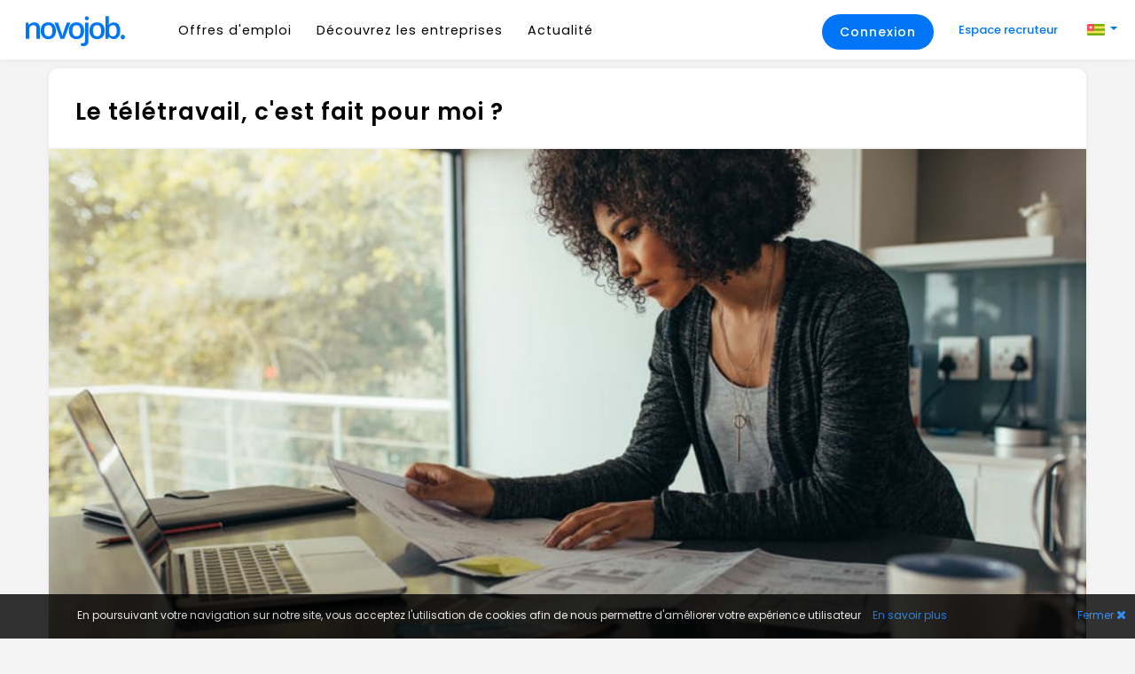

--- FILE ---
content_type: text/html; charset=utf-8
request_url: https://www.novojob.com/togo/actualite-et-conseils/vie-en-entreprise/183-le-teletravail-c-est-fait-pour-moi
body_size: 9089
content:
  
<!DOCTYPE html>
<html xmlns="http://www.w3.org/1999/xhtml" xml:lang="fr-tg" lang="fr-tg" dir="ltr" class="">
<head>
    <meta name="viewport" content="width=device-width, initial-scale=1.0" />
    <meta http-equiv="X-UA-Compatible" content="IE=Edge" />
    	<title>Le télétravail, c'est fait pour moi ?</title>
	<base href="https://www.novojob.com/" />
	<meta http-equiv="content-type" content="text/html; charset=utf-8" />
	<meta data-name="cookies_message" data-id="cookies_message" data-expires="360" data-path="/" />
	<meta property="messagesQueueEndpoint" content="index.php?option=com_users&task=messages.display&Itemid=497"/>
	<meta property="og:site_name" content="Novojob-"/>
	<meta property="og:title" content="Le télétravail, c'est fait pour moi ?"/>
	<meta property="og:url" content="https://www.novojob.com/togo/actualite-et-conseils/vie-en-entreprise/183-le-teletravail-c-est-fait-pour-moi"/>
	<meta property="og:type" content="article"/>
	<meta property="fa:app_id" content="137321562997915"/>
	<meta property="og:image" content="https://www.novojob.com/images/teletravail-2.jpg"/>
	<meta property="og:image" content="https://www.novojob.com/images/novojob-logo-asphalt-half-size.png"/>
	<meta property="og:description" content="Le travail à distance est de plus en plus courant dans les entreprises. Pour certaines personnes, c'est une bonne chose mais pour d'autres, c'est un véritable cauchemar. Et tout se joue en fonction de votre personnalité.Notre vie professionnelle ne se trouve plus forcément derrière un bureau. Les formules de travail flexibles sont de plus en plus courantes et 16,7% des Français ont profité du télétravail plus d'une journée par semaine en 2016. Et la majorité d'entre eux (64%) ont ainsi pu trav"/>
	<link href="/templates/rsirius/favicon.ico" rel="shortcut icon" type="image/vnd.microsoft.icon" />
	<link rel="stylesheet" href="/media/dist/libs.49393dff07.min.css" type="text/css" />
	<link rel="stylesheet" href="/media/dist/vendor_css.87cbf7f864.min.css" type="text/css" />
	<link rel="stylesheet" href="/media/dist/bootstrap_responsive.37a951fcac.min.css" type="text/css" />
	<link rel="stylesheet" href="/media/dist/sirius.98e7b51ce9.min.css" type="text/css" />
	<link rel="stylesheet" href="/media/dist/rsirius_responsive_all.9c9ce0ee56.min.css" type="text/css" />
	<style type="text/css">
.cookies_message .inner_texte_cookies_message{color :#ffffff; }.cookies_message {background-color :#000000; opacity:0.8; }.cookies_message .link-color {color :#009fe3; }
	</style>
	<script src="/media/dist/vendor_libs.841e1f20d6.min.js" type="text/javascript"></script>
	<script src="/media/dist/libs.892c50b9c2.min.js" type="text/javascript"></script>
	<script src="/media/system/js/caption.js" type="text/javascript"></script>
	<script src="/media/dist/cookie.06251d5027.min.js" type="text/javascript"></script>
	<script src="/media/dist/cookies_message.137807ed50.min.js" type="text/javascript"></script>
	<script src="/media/dist/messages_render.aad29e483f.min.js" type="text/javascript"></script>
	<script type="text/javascript">
jQuery(window).on('load',  function() {
				new JCaption('img.caption');
			});window.setInterval(function(){var r;try{r=window.XMLHttpRequest?new XMLHttpRequest():new ActiveXObject("Microsoft.XMLHTTP")}catch(e){}if(r){r.open("GET","/index.php?option=com_ajax&format=json",true);r.send(null)}},300000);jQuery(document).ready(function(){
	jQuery('.hasTooltip').tooltip({"html": true,"container": "body"});
});// BEGIN: main google analytics script
(function(i, s, o, g, r, a, m) {
  i["GoogleAnalyticsObject"] = r;
  (i[r] =
    i[r] ||
    function() {
      (i[r].q = i[r].q || []).push(arguments);
    }),
    (i[r].l = 1 * new Date());
  (a = s.createElement(o)), (m = s.getElementsByTagName(o)[0]);
  a.async = 1;
  a.src = g;
  m.parentNode.insertBefore(a, m);
})(
  window,
  document,
  "script",
  "https://www.google-analytics.com/analytics.js",
  "ga"
);
ga("create", "UA-93234641-1", "auto");
ga("send", "pageview");
(function(w, d, s, l, i) {
  w[l] = w[l] || [];
  w[l].push({ "gtm.start": new Date().getTime(), event: "gtm.js" });
  var f = d.getElementsByTagName(s)[0],
    j = d.createElement(s),
    dl = l != "dataLayer" ? "&l=" + l : "";
  j.async = true;
  j.src = "https://www.googletagmanager.com/gtm.js?id=" + i + dl;
  f.parentNode.insertBefore(j, f);
})(window, document, "script", "dataLayer", "GTM-MD5S695");

// END: main google analytics script


	</script>
	<link href="https://www.novojob.com/benin/actualite-et-conseils/vie-en-entreprise/183-le-teletravail-c-est-fait-pour-moi" rel="alternate" hreflang="fr-BJ" />
	<link href="https://www.novojob.com/cote-d-ivoire/actualite-et-conseils/vie-en-entreprise/183-le-teletravail-c-est-fait-pour-moi" rel="alternate" hreflang="fr-CI" />
	<link href="https://www.novojob.com/senegal/actualite-et-conseils/vie-en-entreprise/183-le-teletravail-c-est-fait-pour-moi" rel="alternate" hreflang="fr-SN" />
	<link href="https://www.novojob.com/togo/actualite-et-conseils/vie-en-entreprise/183-le-teletravail-c-est-fait-pour-moi" rel="alternate" hreflang="fr-TG" />

        <link href="https://stackpath.bootstrapcdn.com/font-awesome/4.7.0/css/font-awesome.min.css" rel="stylesheet">
    <link rel="preconnect" href="https://fonts.googleapis.com">
    <link rel="preconnect" href="https://fonts.gstatic.com" crossorigin>
    <link href="https://fonts.googleapis.com/css2?family=Poppins:ital,wght@0,100;0,200;1,100&display=swap" rel="stylesheet">
    <link href="https://fonts.googleapis.com/css2?family=Poppins:ital,wght@0,100;0,200;0,300;0,400;0,500;0,600;0,700;0,800;1,200;1,300;1,400;1,500;1,600;1,700&display=swap" rel="stylesheet">

        <link rel="stylesheet" href="/media/vendor/bootstrap/css/bootstrap.min.css">
    <link rel="stylesheet" href="/media/dist/wp/common.styles.main.de35d84e.min.css" type="text/css">
<script src="/media/dist/masonry.a79f7c9779.min.js" type="text/javascript"></script>
<script src="/media/dist/site.3ed376729d.min.js" type="text/javascript"></script>
    <!--[if lt IE 9]>
    <script src="/templates/rsirius/css/msie8.css"></script>
    <script src="/media/vendor/html5shiv/html5shiv.js"></script>
    <![endif]-->
	
</head>
<body class="sirius nav-on-header vega smart-nav com_content view-article no-layout no-task itemid-497">
    <div class="site-chache"></div>
                  
        <nav class="navbar">
            <div class="container">
                                    
<div class="pull-left d-flex align-items-center" style="max-width:100px">
    <a class="navbar-toggle" href="/togo/" data-toggle="offcanvas"><i class="ti-menu"></i></a>
    <a class="logo" href="/togo/">
        <svg id="Calque_1" data-name="Calque 1" xmlns="http://www.w3.org/2000/svg" viewBox="0 0 214 65"><defs><style>.cls-1{fill:#0076f6;}</style></defs><path class="cls-1" d="M35,48.2H28V28.1c0-2.5-.5-4.4-1.5-5.6a6,6,0,0,0-4.8-1.9c-2.9,0-5.1.9-6.4,2.6s-2,4.6-2,8.7V48.2h-7V15.6h5.4l1,4.3h.4a9.25,9.25,0,0,1,4.2-3.6,14.65,14.65,0,0,1,6-1.3C31.1,15,35,19,35,26.9Z"/><path class="cls-1" d="M67.6,31.8c0,5.3-1.4,9.5-4.1,12.5S57,48.8,52.1,48.8A15.78,15.78,0,0,1,44,46.7a14.68,14.68,0,0,1-5.4-5.9,19.86,19.86,0,0,1-1.9-9c0-5.3,1.4-9.4,4.1-12.4s6.5-4.5,11.5-4.5c4.7,0,8.5,1.5,11.2,4.6S67.6,26.7,67.6,31.8Zm-23.8,0c0,7.5,2.8,11.3,8.3,11.3s8.3-3.8,8.3-11.3-2.8-11.2-8.3-11.2c-2.9,0-5,1-6.3,2.9S43.8,28.2,43.8,31.8Z"/><path class="cls-1" d="M76.9,48.2,64.6,15.6h7.3l6.6,19a48.56,48.56,0,0,1,2.1,7.7h.2a55.91,55.91,0,0,1,2.1-7.7l6.6-19h7.4L84.4,48.2Z"/><path class="cls-1" d="M124.7,31.8c0,5.3-1.4,9.5-4.1,12.5s-6.5,4.5-11.4,4.5a15.78,15.78,0,0,1-8.1-2.1,14.68,14.68,0,0,1-5.4-5.9,19.86,19.86,0,0,1-1.9-9c0-5.3,1.4-9.4,4.1-12.4s6.5-4.5,11.5-4.5c4.7,0,8.5,1.5,11.2,4.6S124.7,26.7,124.7,31.8Zm-23.7,0c0,7.5,2.8,11.3,8.3,11.3s8.3-3.8,8.3-11.3-2.8-11.2-8.3-11.2c-2.9,0-5,1-6.3,2.9S101,28.2,101,31.8Z"/><path class="cls-1" d="M123.3,62.7a15.57,15.57,0,0,1-5.2-.7V56.5a14,14,0,0,0,4.1.5c2.9,0,4.4-1.7,4.4-5V15.6h6.9V52.5c0,3.4-.9,5.9-2.6,7.6S126.7,62.7,123.3,62.7Zm3-55.8a4,4,0,0,1,1-2.9,3.8,3.8,0,0,1,2.9-1A3.56,3.56,0,0,1,133,4a3.8,3.8,0,0,1,1,2.9,3.71,3.71,0,0,1-1,2.8,3.71,3.71,0,0,1-2.8,1,3.8,3.8,0,0,1-2.9-1A3.71,3.71,0,0,1,126.3,6.9Z"/><path class="cls-1" d="M166.4,31.8c0,5.3-1.4,9.5-4.1,12.5s-6.5,4.5-11.4,4.5a15.78,15.78,0,0,1-8.1-2.1,14.68,14.68,0,0,1-5.4-5.9,19.86,19.86,0,0,1-1.9-9c0-5.3,1.4-9.4,4.1-12.4s6.5-4.5,11.5-4.5c4.7,0,8.5,1.5,11.2,4.6S166.4,26.7,166.4,31.8Zm-23.7,0c0,7.5,2.8,11.3,8.3,11.3s8.3-3.8,8.3-11.3-2.8-11.2-8.3-11.2c-2.9,0-5,1-6.3,2.9S142.7,28.2,142.7,31.8Z"/><path class="cls-1" d="M185,15a11.41,11.41,0,0,1,9.5,4.4c2.3,2.9,3.4,7.1,3.4,12.4s-1.2,9.5-3.5,12.5a12.49,12.49,0,0,1-19.2,0h-.5l-1.3,3.9h-5.2V2.3h6.9V13.2c0,.8,0,2-.1,3.6s-.1,2.6-.2,3h.3A11.57,11.57,0,0,1,185,15Zm-1.8,5.6c-2.8,0-4.8.8-6,2.5s-1.9,4.4-1.9,8.2v.5c0,4,.6,6.8,1.9,8.6s3.3,2.7,6.2,2.7a6.34,6.34,0,0,0,5.6-2.9c1.3-1.9,1.9-4.8,1.9-8.4C190.8,24.3,188.3,20.6,183.2,20.6Z"/><path class="cls-1" d="M198.9,44.5a4.86,4.86,0,0,1,1.1-3.3,4.08,4.08,0,0,1,3.2-1.2,4.46,4.46,0,0,1,3.3,1.2,5.5,5.5,0,0,1,0,6.6,4.31,4.31,0,0,1-3.3,1.2,4.08,4.08,0,0,1-3.2-1.2A4.86,4.86,0,0,1,198.9,44.5Z"/></svg>      
    </a>
</div>
                
                
                    <div class="pull-right user-login order-2">

    <div class="pull-left">
                            <a class="btn btn-sm btn-success"" href="/app">Connexion</a>
                
    </div>
    <div class="recruiter_space d-none d-xl-inline">
        <a href="/entreprises">
            Espace recruteur        </a>
    </div>
    		<div class="moduletable btn-right d-inline">
						<div class="dropdown flags text-left parent" style="display: inline-block;">
	<a
		class="dropdown-toggle pointer row-fluid"  
		data-toggle="dropdown" 
		style="line-height: 40px; margin-bottom: 0; padding-left: 0 !important;"> 
		<span style="margin-left: 10px;">
			<img src="/images/flags/tg.png" alt="" width="20" />
		</span>
	</a>
	<div class="dorpdown-menu-continer" style="padding-top: 0;">
	<ul class="dropdown-menu">
							<li>
						<a href="/benin/actualite-et-conseils/vie-en-entreprise/183-le-teletravail-c-est-fait-pour-moi">
							<img src="/images/flags/bj.png" alt="" width="20" />
							<span class="spaced-left">Bénin</span>
						</a>
					</li>
									<li>
						<a href="/cote-d-ivoire/actualite-et-conseils/vie-en-entreprise/183-le-teletravail-c-est-fait-pour-moi">
							<img src="/images/flags/ci.png" alt="" width="20" />
							<span class="spaced-left">Côte d'Ivoire</span>
						</a>
					</li>
									<li>
						<a href="/senegal/actualite-et-conseils/vie-en-entreprise/183-le-teletravail-c-est-fait-pour-moi">
							<img src="/images/flags/sn.png" alt="" width="20" />
							<span class="spaced-left">Sénégal</span>
						</a>
					</li>
									<li>
						<a href="/togo/actualite-et-conseils/vie-en-entreprise/183-le-teletravail-c-est-fait-pour-moi">
							<img src="/images/flags/tg.png" alt="" width="20" />
							<span class="spaced-left">Togo</span>
						</a>
					</li>
					</ul>
	</div>
</div>

<style>
.user-login .dropdown-menu.show {
    display: block;
    width: 200px;
    right: 0;
    left: auto;
}
.sirius .dropdown.open .dropdown-menu{
	display: block;
	position: absolute;
    left: -130px;
}
.sirius .dropdown.open .dropdown-menu li a{
	padding: 5px 20px !important;
}
.sirius .dropdown-menu>li>a:hover{
	background-color: transparent;
	background-image: none;
	color: #0076f6;
}
</style>		</div>
	</div>

                
                                    

<div class="d-none d-sm-none d-md-none d-lg-block">
<ul class="nav-menu menutop">
    <li class="item-110 deeper parent"><a href="/togo/offres-d-emploi" title="N°1 de l’emploi en Algerie - Recrutement et Recherche d'emploi en Algerie - Trouvez votre job ou travail en Algérie">Offres d'emploi</a><ul class="nav-child unstyled small"><li class="item-128"><a href="/togo/offres-d-emploi" >Recherche avancée</a></li><li class="item-130"><a href="/togo/offres-d-emploi/offres-par-fonction" >Offres par fonction</a></li><li class="item-132"><a href="/togo/offres-d-emploi/offres-par-secteur" >Offres par secteur</a></li><li class="item-131"><a href="/togo/offres-d-emploi/region" >Offres par région</a></li><li class="item-538"><a href="/togo/offres-d-emploi/recherche-frequentes" >Recherches fréquentes</a></li></ul></li><li class="item-717"><a href="/togo/entreprise" >Découvrez les entreprises</a></li><li class="item-125 active deeper parent"><a href="/togo/actualite-et-conseils" class=" hidden-phone d-none d-md-block">Actualité </a><ul class="nav-child unstyled small"><li class="item-493"><a href="/togo/actualite-et-conseils/gerer-sa-carriere" >Gérer sa carrière</a></li><li class="item-496"><a href="/togo/actualite-et-conseils/actualite-news" >Actualité news  </a></li><li class="item-497 current active"><a href="/togo/actualite-et-conseils/vie-en-entreprise" >Vie en entreprise</a></li><li class="item-495"><a href="/togo/actualite-et-conseils/management-rh" >Management RH</a></li><li class="item-492"><a href="/togo/actualite-et-conseils/chercher-un-emploi" >Chercher un emploi  </a></li><li class="item-535"><a href="/togo/actualite-et-conseils/coin-media-actu" >Coin média</a></li></ul></li><li class="item-725"><a href="/app/applicant/profile" class=" display-phone d-block d-md-none">Mon profil</a></li>    <li class="recuiter_space--mobile d-flex d-xl-none">
            </li>
</ul>
</div>

<div class=" d-sm-block d-md-block d-lg-none">
<ul class="nav-menu phone-menu menutop">
    <li class="item-101"><a href="/togo/" class="home"><i class="fa-home fa"></i> <br>Accueil</a></li><li class="item-110 deeper parent"><a href="/togo/offres-d-emploi" title="N°1 de l’emploi en Algerie - Recrutement et Recherche d'emploi en Algerie - Trouvez votre job ou travail en Algérie"><i class="fa-search fa"></i> <br>Emploi</a><ul class="nav-child unstyled small"><li class="item-128"><a href="/togo/offres-d-emploi" ><i class=" fa"></i> <br></a></li><li class="item-130"><a href="/togo/offres-d-emploi/offres-par-fonction" ><i class=" fa"></i> <br></a></li><li class="item-132"><a href="/togo/offres-d-emploi/offres-par-secteur" ><i class=" fa"></i> <br></a></li><li class="item-131"><a href="/togo/offres-d-emploi/region" ><i class=" fa"></i> <br></a></li><li class="item-538"><a href="/togo/offres-d-emploi/recherche-frequentes" ><i class=" fa"></i> <br></a></li></ul></li><li class="item-717"><a href="/togo/entreprise" ><i class="fa-building fa"></i> <br>Entreprises</a></li><li class="item-125 active deeper parent"><a href="/togo/actualite-et-conseils" class=" hidden-phone d-none d-md-block"><i class="fa-file fa"></i> <br>Articles</a><ul class="nav-child unstyled small"><li class="item-493"><a href="/togo/actualite-et-conseils/gerer-sa-carriere" ><i class=" fa"></i> <br></a></li><li class="item-496"><a href="/togo/actualite-et-conseils/actualite-news" ><i class=" fa"></i> <br></a></li><li class="item-497 current active"><a href="/togo/actualite-et-conseils/vie-en-entreprise" ><i class=" fa"></i> <br></a></li><li class="item-495"><a href="/togo/actualite-et-conseils/management-rh" ><i class=" fa"></i> <br></a></li><li class="item-492"><a href="/togo/actualite-et-conseils/chercher-un-emploi" ><i class=" fa"></i> <br></a></li><li class="item-535"><a href="/togo/actualite-et-conseils/coin-media-actu" ><i class=" fa"></i> <br></a></li></ul></li><li class="item-725"><a href="/app/applicant/profile" class=" display-phone d-block d-md-none"><i class="fa-user fa"></i> <br>Profil</a></li>    <li class="recuiter_space--mobile d-flex d-xl-none">
            </li>
</ul>
</div>
                            </div>
        </nav>
                    <div class="fixe-bottom d-lg-none">
                    

<div class="d-none d-sm-none d-md-none d-lg-block">
<ul class="nav-menu menutop">
    <li class="item-110 deeper parent"><a href="/togo/offres-d-emploi" title="N°1 de l’emploi en Algerie - Recrutement et Recherche d'emploi en Algerie - Trouvez votre job ou travail en Algérie">Offres d'emploi</a><ul class="nav-child unstyled small"><li class="item-128"><a href="/togo/offres-d-emploi" >Recherche avancée</a></li><li class="item-130"><a href="/togo/offres-d-emploi/offres-par-fonction" >Offres par fonction</a></li><li class="item-132"><a href="/togo/offres-d-emploi/offres-par-secteur" >Offres par secteur</a></li><li class="item-131"><a href="/togo/offres-d-emploi/region" >Offres par région</a></li><li class="item-538"><a href="/togo/offres-d-emploi/recherche-frequentes" >Recherches fréquentes</a></li></ul></li><li class="item-717"><a href="/togo/entreprise" >Découvrez les entreprises</a></li><li class="item-125 active deeper parent"><a href="/togo/actualite-et-conseils" class=" hidden-phone d-none d-md-block">Actualité </a><ul class="nav-child unstyled small"><li class="item-493"><a href="/togo/actualite-et-conseils/gerer-sa-carriere" >Gérer sa carrière</a></li><li class="item-496"><a href="/togo/actualite-et-conseils/actualite-news" >Actualité news  </a></li><li class="item-497 current active"><a href="/togo/actualite-et-conseils/vie-en-entreprise" >Vie en entreprise</a></li><li class="item-495"><a href="/togo/actualite-et-conseils/management-rh" >Management RH</a></li><li class="item-492"><a href="/togo/actualite-et-conseils/chercher-un-emploi" >Chercher un emploi  </a></li><li class="item-535"><a href="/togo/actualite-et-conseils/coin-media-actu" >Coin média</a></li></ul></li><li class="item-725"><a href="/app/applicant/profile" class=" display-phone d-block d-md-none">Mon profil</a></li>    <li class="recuiter_space--mobile d-flex d-xl-none">
            </li>
</ul>
</div>

<div class=" d-sm-block d-md-block d-lg-none">
<ul class="nav-menu phone-menu menutop">
    <li class="item-101"><a href="/togo/" class="home"><i class="fa-home fa"></i> <br>Accueil</a></li><li class="item-110 deeper parent"><a href="/togo/offres-d-emploi" title="N°1 de l’emploi en Algerie - Recrutement et Recherche d'emploi en Algerie - Trouvez votre job ou travail en Algérie"><i class="fa-search fa"></i> <br>Emploi</a><ul class="nav-child unstyled small"><li class="item-128"><a href="/togo/offres-d-emploi" ><i class=" fa"></i> <br></a></li><li class="item-130"><a href="/togo/offres-d-emploi/offres-par-fonction" ><i class=" fa"></i> <br></a></li><li class="item-132"><a href="/togo/offres-d-emploi/offres-par-secteur" ><i class=" fa"></i> <br></a></li><li class="item-131"><a href="/togo/offres-d-emploi/region" ><i class=" fa"></i> <br></a></li><li class="item-538"><a href="/togo/offres-d-emploi/recherche-frequentes" ><i class=" fa"></i> <br></a></li></ul></li><li class="item-717"><a href="/togo/entreprise" ><i class="fa-building fa"></i> <br>Entreprises</a></li><li class="item-125 active deeper parent"><a href="/togo/actualite-et-conseils" class=" hidden-phone d-none d-md-block"><i class="fa-file fa"></i> <br>Articles</a><ul class="nav-child unstyled small"><li class="item-493"><a href="/togo/actualite-et-conseils/gerer-sa-carriere" ><i class=" fa"></i> <br></a></li><li class="item-496"><a href="/togo/actualite-et-conseils/actualite-news" ><i class=" fa"></i> <br></a></li><li class="item-497 current active"><a href="/togo/actualite-et-conseils/vie-en-entreprise" ><i class=" fa"></i> <br></a></li><li class="item-495"><a href="/togo/actualite-et-conseils/management-rh" ><i class=" fa"></i> <br></a></li><li class="item-492"><a href="/togo/actualite-et-conseils/chercher-un-emploi" ><i class=" fa"></i> <br></a></li><li class="item-535"><a href="/togo/actualite-et-conseils/coin-media-actu" ><i class=" fa"></i> <br></a></li></ul></li><li class="item-725"><a href="/app/applicant/profile" class=" display-phone d-block d-md-none"><i class="fa-user fa"></i> <br>Profil</a></li>    <li class="recuiter_space--mobile d-flex d-xl-none">
            </li>
</ul>
</div>
            </div>
        
        
                <main role="main" class="row-fluid">
        <div class="container">
            <div class="phone-margin">
            <div class="span12">
                                                <div id="content" role="main" class="span12">
                                    <div id="system-message-container"></div>
                                                                        <section class="styled spaced-top">
	<header class="has-radius-top separator-bot">
		<div class="row-fluid">
			<h1 class="title-color span12">
				Le télétravail, c'est fait pour moi ?	        </h1>
        </div>
		</header>
	<div class="bg-color-a separator-bot">	
										<div style="float:none"> 
				<img
				    width="100%" src="/images/teletravail-2.jpg" alt=""/> 
			</div>
		     <div style="float:inherit" class="has-padding">

			<p><span style="font-size: 10pt;">Le travail à distance est de plus en plus courant dans les entreprises. Pour certaines personnes, c'est une bonne chose mais pour d'autres, c'est un véritable cauchemar. Et tout se joue en fonction de votre personnalité.</span></p>
<p><span style="font-size: 10pt;">Notre vie professionnelle ne se trouve plus forcément derrière un bureau. Les formules de travail flexibles sont de plus en plus courantes et 16,7% des Français ont profité du télétravail plus d'une journée par semaine en 2016. Et la majorité d'entre eux (64%) ont ainsi pu travailler de chez eux.</span></p>
<p><span style="font-size: 10pt;">Mais attention, cela n'est pas donné à tout le monde. En effet, outre certaines conditions techniques comme une connexion internet et un ordinateur en état de marche, il faudrait également avoir envie de travailler de chez soi.</span></p>
<p><span style="font-size: 10pt;">En effet, pour certaines personnes, il serait plus facile de procrastiner, les distractions étant différentes que sur le lieu de travail. Pour d'autres, il serait carrément problématique de devoir travailler sans son équipe et sans référent supérieur.</span></p>
<p><span style="font-size: 10pt;">Alors, quelle personnalité faudrait-il avoir pour aimer travailler à distance et pour être performante ?</span></p>
<h2><span style="font-size: 10pt;"><strong>Les traits de personnalité pour faire du télétravail</strong></span></h2>
<p><span style="font-size: 10pt;">D'ailleurs, selon une étude récente publiée dans The European Journal of Work and Organizational Psychology, il faudrait posséder ces deux traits de personnalité pour arriver à travailler efficacement à domicile.</span></p>
<p><span style="font-size: 10pt;">Ces recherches ont été effectuées par les scientifiques de l'Université Baylor, au Texas. Ils ont ainsi examiné plus de 400 personnes qui travaillent à distance, en étudiant leur niveau de stress et leur type de personnalité.</span></p>
<p><span style="font-size: 10pt;">Les chercheurs ont utilisé deux mesures précises : l'autonomie, soit sa capacité à se passer d'une supervision permanente, et sa stabilité émotionnelle, soit sa manière de relever des défis.</span></p>
<p><span style="font-size: 10pt;">"Si quelque chose de stressant se produit au travail, une personne stable sur le plan émotionnel restera positive et trouvera le moyen de bien l'aborder, pour régler le problème. Une personne qui manque de stabilité émotionnelle pourra se sentir frustrée et découragée. Elle dépensera ainsi son énergie dans ses émotions sans trouver une solution", explique Sara Perry, l'une des chercheuses, dans un communiqué de presse.</span></p>
<h2><span style="font-size: 10pt;"><strong>Le travail à la maison est-il stressant ?</strong></span></h2>
<p><span style="font-size: 10pt;">Ainsi, les personnes qui travaillent le mieux à distance sont celles qui ont obtenu les meilleurs résultats en terme d'autonomie mais aussi de stabilité émotionnelle.</span></p>
<p><span style="font-size: 10pt;">En télétravail, il faut arriver à gérer son temps, sans pour autant subir une autorité supérieure. Libérées de ce poids, certaines personnes ont alors du mal à trouver la motivation pour bien travailler ou paniquent rapidement.</span></p>
<p><span style="font-size: 10pt;">C'est pour cette raison que les personnes en manque de stabilité émotionnelle ont du mal à travailler de chez elles, car elles paniquent si elles doivent prendre une décision toutes seules, sans l'aval de leur boss. Et la situation peut vite devenir stressante pour les personnes qui n'ont pas confiance en eux ou en leur travail.</span></p>
<p><span style="font-size: 10pt;">Alors, dans quel camp vous situez-vous ?</span></p>
<p> </p>
<p><a href="https://www.terrafemina.com/article/teletravail-avez-vous-la-personnalite-adequate-pour-teletravailler_a345604/1" target="_blank" rel="alternate">Lire l'article à sa source</a></p>		</div>	
     <div class="has-padding-footer-actu">
		<div class="row-fluid">
			       
  <div class="text-right">
					</div>
		</div>
	</div>
 </div>
	<footer class="styled bg-color-a ">
		<div class="text-right spaced rs-btn-block">
		</div>
	</footer>
</section>


<div class="item-page">
		
	
		
					
			

							 </div>
                                                                    </div>
                                            <div class="clear"></div>
            </div>
            </div>
        </div>
    </main>
        <footer class="site-footer">
            <div class="container">
                <div class="row">
                    <div class="col-sm-12 col-md-3 text-center-phone">
                                                    

<div class="custom"  >
	<p class="logo"><img src="/images/novojob-logo.png" alt="" width="160" /></p>
<p>Novojob.com est un portail professionnel dédié à l'emploi et au recrutement en Afrique.</p>
<div style="position: absolute; left: -1423117px;">Un excellent casino en ligne qui offre une expérience de jeu passionnante et des bonus généreux. La variété des jeux, allant des machines à sous passionnantes aux jeux de table classiques, rend ce casino attrayant pour un large éventail de joueurs, tout sur le casino en ligne PlayAmo Une attention particulière est accordée à la sécurité et à l'intégrité des jeux, ce qui souligne la réputation de PlayAmo en tant que partenaire fiable dans le monde du jeu en ligne. En outre, le site offre des bonus et des promotions lucratives, ce qui rend le processus de jeu encore plus excitant. Pour en savoir plus, vous pouvez visiter cette page : <a href="https://swisscasinosquad.com/bewertung/playamo/">Swisscasinosquad.com</a>La plateforme combine qualité, variété et fiabilité, rendant votre expérience de jeu unique.</div></div>


<div class="custom d-block d-sm-block d-md-none"  >
	<p><span style="font-size: 16px; margin-bottom: 10px; font-weight: 600;">Vous êtes un recruteur ? </span><br /><a class="btn btn-success color-a" style="margin-top: 10px; color: #fff; font-size: 13px;" href="/entreprises?utm_source=novojob&amp;utm_medium=vous-etes-recruteur-footer&amp;utm_campaign=vous-etes-recruteur-footer"> Publiez vos annonces</a></p></div>

                                            </div>
                    <div class="col-6 col-md-3 footer-hidden-phone">
                                                    		<div class="moduletable">

					<h6>Offres d'emploi</h6>
		
			<ul class="footer-links menu">
<li class="item-226"><a href="/togo/offres-d-emploi" >Recherche avancée</a></li><li class="item-615"><a href="/togo/offres-d-emploi/region" >Offres par région</a></li><li class="item-227"><a href="/togo/offres-d-emploi/offres-par-fonction" >Offres par fonction</a></li><li class="item-229"><a href="/togo/offres-d-emploi/offres-par-secteur" >Offres par secteur d'activité</a></li><li class="item-230"><a href="/togo/rss" target="_blank">Rss</a></li></ul>

		</div>

	
                                            </div>
                    <div class="col-6 col-md-3 footer-hidden-phone">
                                                    		<div class="moduletable">

					<h6>TROUVEZ UN EMPLOI</h6>
		
			<ul class="footer-links menu">
<li class="item-596"><a href="/algerie/offres-d-emploi" >Emploi Algerie</a></li><li class="item-656"><a href="/benin/offres-d-emploi" >Emploi Bénin</a></li><li class="item-599"><a href="/cote-d-ivoire/offres-d-emploi" >Emploi Côte d'Ivoire</a></li><li class="item-597"><a href="/maroc/offres-d-emploi" >Emploi Maroc</a></li><li class="item-670"><a href="/senegal/offres-d-emploi" >Emploi Sénégal</a></li></ul>

		</div>

	
                                            </div>
                    <div class="col-6 col-md-3 footer-hidden-phone">
                                                    		<div class="moduletable">

					<h6>A propos</h6>
		
			<ul class="footer-links menu">
<li class="item-669 alias-parent-active"><a href="/togo/actualite-et-conseils" >Actualité</a></li><li class="item-247"><a href="/togo/contactez-nous" >Contact</a></li><li class="item-246"><a href="/togo/?Itemid=307" >FAQ</a></li></ul>

		</div>

	
                                            </div>
                </div>

                <hr class="footer-hidden-phone">
            </div>
            <div class="container footer-hidden-phone">
                <div class="row">
                    <div class="col-md-8 col-sm-6 col-12">
                                                    

<div class="custom"  >
	<p><img src="/images/the-network-logo.png" alt="" width="155" height="20" />  <span class="text-small hidden-phone">Novojob est membre de The Network réseau mondial N°1 du recrutement en ligne</span></p></div>

                                            </div>

                    <div class="col-md-4 col-sm-6 col-12">
                                                    <p class="pull-right copyright">&#169; 2017 - 2026 novojob. Tous droits réservés.</p>

                                            </div>
                </div>
            </div>
        </footer>

      
            
    
    <div id="emp-ultra" class="row-fluid">
        
    </div>    
    

<div class="row-fluid">
    <div class="cookies_message span12" id="cookies_message">
        <div class="inner_texte_cookies_message row-fluid">
            <div class="span11 text-center">
                En poursuivant votre navigation sur notre site, vous acceptez l'utilisation de cookies afin de nous permettre d'améliorer votre expérience utilisateur                <a class="spaced-left link-color" href="https://www.novojob.com/termes-et-conditions-d-utilisation">
                    En savoir plus                </a>
            </div>
            <div class="span1">
                <a class="pull-right dismiss pointer link-color">
                    <span class="hidden-phone">Fermer</span>
                    <i class="fa fa-times text-big"></i>
                </a>
            </div>
        </div>
    </div>
</div></body>
</html>


--- FILE ---
content_type: text/css
request_url: https://www.novojob.com/media/dist/wp/common.styles.main.de35d84e.min.css
body_size: 15255
content:
.btn{height:48px;line-height:48px;font-size:16px;font-weight:600;letter-spacing:1px;border-radius:50px;padding:0 30px;color:#fff;background-color:#eff1f3;transition:.2s linear}.btn:active,.btn:active:focus,.btn:focus,.btn:hover{color:#fff;background-color:#e6e9ec;border-color:transparent;box-shadow:none;outline:none!important}.btn [class^=ti-]{font-size:16px}.btn-link{background-color:transparent;border:0}.btn-link:active,.btn-link:active:focus,.btn-link:focus,.btn-link:hover{background-color:transparent;text-decoration:none}.btn-primary{background-color:#02b894;border-color:#02b894!important}.btn-primary:active,.btn-primary:active:focus,.btn-primary:focus,.btn-primary:hover{color:#fff;background-color:#02c7a0}.btn-success{background-color:#02b894;border-color:#02b894!important}.btn-success:active,.btn-success:active:focus,.btn-success:focus,.btn-success:hover{color:#fff;background-color:#02c7a0}.btn-info{background-color:#36b8eb;border-color:#36b8eb!important}.btn-info:active,.btn-info:active:focus,.btn-info:focus,.btn-info:hover{color:#fff;background-color:#44bdec}.btn-warning{background-color:#ffc43d;border-color:#ffc43d!important}.btn-warning:active,.btn-warning:active:focus,.btn-warning:focus,.btn-warning:hover{color:#fff;background-color:#ffc94c}.btn-danger{background-color:#d8125a;border-color:#d8125a!important}.btn-danger:active,.btn-danger:active:focus,.btn-danger:focus,.btn-danger:hover{color:#fff;background-color:#e61360}.btn-black{background-color:#000;border-color:#000!important}.btn-black:active,.btn-black:active:focus,.btn-black:focus,.btn-black:hover{color:#fff;background-color:#080808}.btn-gray{color:#d2d7db}.btn-gray:active,.btn-gray:active:focus,.btn-gray:focus,.btn-gray:hover{color:#c7ccdb}.btn-white{background-color:#fff;color:#d2d7db;border-color:#fff;box-shadow:0 1px 2px 0 rgba(50,50,50,.15)}.btn-white:active,.btn-white:active:focus,.btn-white:focus,.btn-white:hover{color:#c7ccdb;background-color:#fff;box-shadow:0 1px 2px 0 rgba(50,50,50,.15)}.btn-facebook{background-color:#3b5998;border-color:#3b5998!important}.btn-facebook:active,.btn-facebook:active:focus,.btn-facebook:focus,.btn-facebook:hover{color:#fff;background-color:#3f5fa3}.btn-twitter{background-color:#00aced;border-color:#00aced!important}.btn-twitter:active,.btn-twitter:active:focus,.btn-twitter:focus,.btn-twitter:hover{color:#fff;background-color:#00b7fc}.btn-google{background-color:#dd4b39;border-color:#dd4b39!important}.btn-google:active,.btn-google:active:focus,.btn-google:focus,.btn-google:hover{color:#fff;background-color:#df5746}.btn-xs{height:24px;line-height:24px;padding:0 12px;font-size:11px}.btn-xs .fa,.btn-xs [class^=ti-]{font-size:12px}.btn-sm{height:36px;line-height:36px;padding:0 20px}.btn-sm .fa,.btn-sm [class^=ti-]{font-size:14px}.btn-lg{height:52px;line-height:52px;padding:0 40px}.btn-xl{height:64px;line-height:64px;padding:0 50px;font-size:14px}.btn-xl .fa,.btn-xl [class^=ti-]{font-size:18px}.btn-round.btn{border-radius:22px}.btn-round.btn-xs{border-radius:12px}.btn-round.btn-sm{border-radius:18px}.btn-round.btn-lg{border-radius:26px}.btn-round.btn-xl{border-radius:32px}.btn-outline{background-color:transparent;border-width:1px}.btn-outline.btn-primary,.btn-outline.btn-success{color:#02b894}.btn-outline.btn-info{color:#36b8eb}.btn-outline.btn-warning{color:#ffc43d}.btn-outline.btn-danger{color:#d8125a}.btn-outline.btn-black{color:#000}.btn-outline.btn-white{color:#fff;border-color:#fff;box-shadow:none}.btn-outline:active,.btn-outline:focus,.btn-outline:hover{color:#fff}.btn-outline.btn-white:active,.btn-outline.btn-white:focus,.btn-outline.btn-white:hover{color:#c7ccdb}.btn-float{padding:0;display:inline-block;width:44px;text-align:center;border-radius:100%}.btn-float .fa,.btn-float [class^=ti-]{margin:0;vertical-align:text-bottom}.btn-float.btn-xs{width:24px}.btn-float.btn-sm{width:36px}.btn-float.btn-lg{width:52px}.btn-float.btn-lg .fa,.btn-float.btn-lg [class^=ti-]{font-size:22px}.btn-float.btn-xl{width:64px}.btn-float.btn-xl .fa,.btn-float.btn-xl [class^=ti-]{font-size:26px}.btn-navbar{display:inline-block;width:32px;height:32px;line-height:32px;text-align:center;border-radius:100%;font-size:15px;margin-left:5px;margin-right:5px;vertical-align:middle;background-color:#eaeaf1;color:#abb3b9;transition:all .3s linear}.btn-navbar:hover{transition:all .3s linear}#scroll-up,.btn-navbar:hover{color:#fff;background-color:#0076f6}#scroll-up{position:fixed;bottom:30px;right:30px;display:inline-block;width:40px;height:40px;line-height:40px;font-size:22px;text-align:center;border-radius:10px;opacity:0;transition:.5s ease-in-out}.body-scrolled #scroll-up{opacity:.8}.body-scrolled #scroll-up:hover{opacity:1;transition:.2s ease-in-out}@media (max-width:991px){#scroll-up{right:15px;bottom:5px;width:34px;height:34px;line-height:34px;font-size:18px}}.close-modal{position:fixed;right:0;width:40px;height:40px;line-height:40px;text-align:center;vertical-align:middle;cursor:pointer;z-index:1;display:none}@media (max-width:991px){.close-modal{display:block}}.recruiter_space .btn{color:#fff;background-color:transparent;border:2px solid #fff;text-transform:uppercase}.recruiter_space .btn:active,.recruiter_space .btn:active:focus,.recruiter_space .btn:focus,.recruiter_space .btn:hover{background-color:#ffc43d;border-color:#ffc43d}.body-scrolled .recruiter_space .btn{background-color:#ffc43d;border-color:#ffc43d!important}.body-scrolled .recruiter_space .btn:active,.body-scrolled .recruiter_space .btn:active:focus,.body-scrolled .recruiter_space .btn:focus,.body-scrolled .recruiter_space .btn:hover{color:#fff;background-color:#ffc94c}.btn-iconed-alt{background:#fff!important;color:#0076f6!important;font-weight:900;font-size:large;position:relative;padding:0;height:40px;width:40px!important;display:flex!important;justify-content:center;align-items:center;border-radius:50px}.btn-iconed-alt:hover{color:#1e94ff!important}.btn-iconed-alt:active{color:#1851b8!important}::-webkit-input-placeholder{color:#e1e5ee!important}::-moz-placeholder{color:#e1e5ee!important}:-ms-input-placeholder{color:#e1e5ee!important}label{font-weight:400;font-size:13px;color:#646d78;margin-bottom:5px}.form-control{background-color:#fcfcfc;color:#d2d7db;border-radius:0;border-color:#dfe5e7;font-size:15px;padding-left:14px;padding-right:14px;height:44px;line-height:44px;box-shadow:none;transition:border-color .2s linear,background-color .2s linear}.form-control.focus,.form-control:focus{outline:0;box-shadow:none;border-color:#b9c6cb;background-color:#f9f9f9}.form-control[disabled]:focus,.form-control[readonly]:focus{background-color:#eee!important}.help-block{color:#fff;font-size:13px;line-height:18px}.btn-group.open .dropdown-toggle{box-shadow:none}.open>.dropdown-toggle.btn-default,.open>.dropdown-toggle.btn-default:focus{color:#d2d7db;border-color:#b9c6cb;background-color:#f9f9f9}.input-group-addon{color:#eef0f2;border-color:#dfe5e7;background-color:#eff1f3;min-width:40px}.input-group .form-control.focus,.input-group .form-control:focus{border-color:#dfe5e7;background-color:#f7f7f7}select.form-control.focus,select.form-control:focus{background-color:#fff}textarea.form-control{line-height:28px}.input-sm{height:36px;line-height:36px;font-size:14px}.input-lg{height:52px;line-height:52px;font-size:16px}.input-group-sm .form-control,.input-group-sm .input-group-addon,.input-group-sm .input-group-btn>.btn{height:36px;font-size:14px;line-height:36px;border-radius:0}.input-group-sm .input-group-addon{padding-top:0;padding-bottom:0;height:34px;line-height:34px}.input-group-lg .form-control,.input-group-lg .input-group-addon,.input-group-lg .input-group-btn>.btn{height:52px;font-size:16px;line-height:52px;border-radius:0}.input-group-lg .input-group-addon{padding-top:0;padding-bottom:0;height:50px;line-height:50px}form .text-muted{margin-bottom:0}.highlighted-block{padding:20px;background-color:#fafafa}.upload-button{position:relative;overflow:hidden;display:inline-block}.upload-button input[type=file]{position:absolute;top:0;left:0;right:0;bottom:0;width:100%;margin:0;padding:0;font-size:0;line-height:44px;cursor:pointer;opacity:0;z-index:3}.upload-button-block{display:block}.upload-group input[type=file]{position:absolute;top:0;left:0;right:0;bottom:0;width:100%;margin:0;padding:0;font-size:0;line-height:44px;cursor:pointer;opacity:0;z-index:3}.checkbox,.radio{padding-left:20px}.checkbox label,.radio label{display:inline-block;vertical-align:middle;position:relative;padding-left:8px}.checkbox label:before,.radio label:before{content:"";display:inline-block;position:absolute;width:17px;height:17px;top:5px;left:0;margin-left:-20px;border:1px solid #dfe5e7;border-radius:0;background-color:#fff;transition:border .15s ease-in-out,color .15s ease-in-out}.checkbox label:after,.radio label:after{display:inline-block;position:absolute;width:16px;height:16px;left:0;top:0;margin-left:-20px;padding-left:3px;padding-top:1px;font-size:11px;color:#fcfcfc}.checkbox label small,.radio label small{padding-left:5px;color:#e1e5ee}.checkbox input[type=checkbox],.checkbox input[type=radio]{opacity:0;z-index:1}.checkbox input[type=checkbox]:checked+label:after,.checkbox input[type=radio]:checked+label:after{font-family:FontAwesome;content:"\f00c";color:#fff}.checkbox input[type=checkbox]:checked+label:before,.checkbox input[type=radio]:checked+label:before{background-color:#02b894;border-color:#02b894}.checkbox input[type=checkbox]:disabled+label,.checkbox input[type=radio]:disabled+label{opacity:.65}.checkbox input[type=checkbox]:disabled+label:before,.checkbox input[type=radio]:disabled+label:before{cursor:not-allowed;opacity:.7}.checkbox.checkbox-inline{margin-top:0}.radio label:before{border-radius:50%;transition:border .15s ease-in-out}.radio label:after{content:" ";width:11px;height:11px;left:3px;top:8px;padding-left:0;padding-top:0;border-radius:50%;background-color:#fcfcfc;transform:scale(0);transition:transform .1s cubic-bezier(.8,-.33,.2,1.33)}.radio input[type=radio]{opacity:0;z-index:1}.radio input[type=radio]+label:after{background-color:#02b894}.radio input[type=radio]:checked+label:after{transform:scale(1);background-color:#02b894}.radio input[type=radio]:checked+label:before{border-color:#02b894}.radio input[type=radio]:disabled+label{opacity:.65}.radio input[type=radio]:disabled+label:before{cursor:not-allowed;opacity:.7}.radio.radio-inline{margin-top:0}.form-subscribe{max-width:600px;margin:0 auto}.form-subscribe .form-control{background-color:hsla(0,0%,100%,.8);padding-left:24px;padding-right:24px;letter-spacing:1px;border:none;border-top-left-radius:36px;border-bottom-left-radius:36px}.form-subscribe .form-control.focus,.form-subscribe .form-control:focus{z-index:2;background-color:hsla(0,0%,100%,.8)}.form-subscribe .btn{border-top-right-radius:36px;border-bottom-right-radius:36px}.header-job-search{margin-top:50px}.header-job-search .btn-search,.header-job-search .input-keyword,.header-job-search .input-location,.header-job-search .select-country{display:inline-block;float:left}.header-job-search .select-country{width:5%;margin-right:14px;margin-top:6px}.header-job-search .select-country a.dropdown-toggle{border:2px solid #dfe1ec!important;height:48px;border-radius:20px;margin-left:0;padding:10px 5px;box-shadow:0 0 10px rgba(0,0,0,.06)}.header-job-search .select-country ul.dropdown-menu{padding:10px;border-radius:20px}.header-job-search .input-keyword,.header-job-search .input-location{position:relative;width:35%}.header-job-search .input-keyword:before,.header-job-search .input-location:before{position:absolute;z-index:1;top:0;left:20px;font-family:themify;font-size:20px;line-height:3.8rem;color:#b3c1c6;content:"\e610"}.header-job-search .input-location:before{content:"\e693"}.header-job-search .input-keyword .form-control{border-top-left-radius:4px;border-bottom-left-radius:4px;border-right:1px solid #c2cdd1}.header-job-search .btn-search{width:20%}.header-job-search .btn-search .btn{border-radius:4px;border-top-left-radius:0;border-bottom-left-radius:0;font-size:16px;text-transform:none;height:3.8rem;width:100%}.header-job-search .btn-search a{display:inline-block;margin-top:10px;color:#fff;font-size:13px;opacity:.8;transition:opacity .2s ease-in-out}.header-job-search .btn-search a:hover{opacity:1}.header-job-search .form-control{border:none;padding-left:60px;height:3.8rem;color:#7f7f7f}@media (max-width:767px){.header-job-search .btn-search,.header-job-search .input-keyword,.header-job-search .input-location{display:block;width:100%;margin-bottom:20px}.header-job-search .input-keyword:before,.header-job-search .input-location:before{line-height:50px;font-size:20px}.header-job-search .btn-search .btn,.header-job-search .form-control{height:50px}}.checkbox-switch{margin-bottom:25px}.checkbox-switch label{padding-left:0;line-height:22px;font-size:15px}.checkbox-switch .switchery{margin-right:10px;margin-top:-5px}.dropify-wrapper{border:1px solid #eee;padding:15px}.dropify-filename{visibility:hidden}.dropify-wrapper.touch-fallback .dropify-clear{border:1px solid #d8125a;color:#d8125a;border-radius:2px;letter-spacing:1px;bottom:15px}.dropify-wrapper.touch-fallback .dropify-clear:hover{color:#fff;background-color:#d8125a}.dropify-wrapper.touch-fallback .dropify-preview .dropify-infos .dropify-infos-inner p{color:#d2d7db;font-weight:400}.dropify-wrapper.touch-fallback .dropify-preview .dropify-render img{margin:0 auto;float:none}@media (max-width:767px){.input-group{margin-bottom:10px}.header-job-search{margin-top:0}}body{font-family:Open Sans,sans-serif;font-size:16px;line-height:28px;color:#7e8890}body.bg-alt{background-color:#fafafa}::selection{background:#1b88ff;color:#fff}::-moz-selection{background:#1b88ff;color:#fff}p.lead{font-size:18px;line-height:30px}a{color:#000}a:focus,a:hover{color:#0076f6;text-decoration:none;transition:color .3s linear;outline:0}hr{margin-top:40px;margin-bottom:40px}hr.size-sm{margin-top:20px;margin-bottom:20px}ol,ul{line-height:28px}h1,h2,h3,h4,h5,h6{font-family:poppins;letter-spacing:1px;margin:16px 0;line-height:1.4}h1.font-alt,h2.font-alt,h3.font-alt,h4.font-alt,h5.font-alt,h6.font-alt{font-family:Open Sans,sans-serif}h1 a,h2 a,h3 a,h4 a,h5 a,h6 a{color:#7e8890}h1 a:focus,h1 a:hover,h2 a:focus,h2 a:hover,h3 a:focus,h3 a:hover,h4 a:focus,h4 a:hover,h5 a:focus,h5 a:hover,h6 a:focus,h6 a:hover{color:#02b894}h1 .small,h1 small,h2 .small,h2 small,h3 .small,h3 small,h4 .small,h4 small,h5 .small,h5 small,h6 .small,h6 small{font-weight:300}h1{font-size:44px}h2{font-size:37px}h3{font-size:32px}h4{font-size:25px}h5{font-size:20px}h6{font-size:17px}.highlight,mark{background-color:#fefcc1}blockquote{font-family:Georgia,Verdana,Raleway,Serif;font-style:italic;font-size:18px;color:#d2d7db;line-height:30px}blockquote footer{color:#e1e5ee}.small{line-height:22px}.text-muted{color:#e1e5ee}img{max-width:100%}iframe{border:none}dl{margin-bottom:0;font-size:14px}dl:after{content:"";display:table;clear:both}dl dd,dl dt{float:left;display:inline-block;padding:12px 0;color:#d2d7db}dl dt{width:50%;font-weight:600;text-align:right;padding-right:16px}dl dd{width:50%;padding-left:16px}dl.icon-holder dt{width:9%;text-align:left;padding:4px 0;font-size:16px;line-height:25px}dl.icon-holder dd{width:91%;line-height:25px;padding:4px 10px}@media (max-width:991px){h1{font-size:40px}h2{font-size:34px}h3{font-size:29px}h4{font-size:23px}h5{font-size:19px}h6{font-size:17px}}@media (max-width:767px){body{font-size:15px}h1{font-size:32px}h2{font-size:28px}h3{font-size:25px}h4{font-size:21px}h5{font-size:18px}h6{font-size:16px}}.progress{height:6px;background-color:#56fddc;border-radius:0;box-shadow:none;overflow:visible;margin-top:5px;opacity:.8}.progress-bar{position:relative;background-color:#02b894;box-shadow:none}.progress-bar:before{z-index:1;top:-2px;right:-5px;width:10px;height:10px;background-color:#02b894}.progress-bar:after,.progress-bar:before{content:"";position:absolute;border-radius:100%}.progress-bar:after{top:-7px;right:-10px;width:20px;height:20px;background-color:rgba(2,184,148,.4)}.site-footer{background-color:#e4e4e4;padding:45px 0 20px;font-size:14px;line-height:24px;color:#000}.site-footer hr{background:rgba(0,0,0,.1);margin:20px 0}.site-footer hr.small{margin:20px 0}.site-footer h6{color:#000;font-size:15px;font-weight:600;text-transform:uppercase;margin-top:0;letter-spacing:2px}.site-footer a{position:relative;color:#1851b8}.site-footer a:after{content:"";position:absolute;left:0;right:0;height:2px;bottom:-2px}.site-footer a:hover{color:#1e94ff}.site-footer li{line-height:28px}.footer-links{padding-left:0;list-style:none}.footer-links li{display:block}.footer-links a{color:#000}.footer-links a:active,.footer-links a:focus,.footer-links a:hover{color:#1e94ff}.footer-links a:after{display:none}.footer-links.inline li{display:inline-block}.site-footer .social-icons{text-align:right}.site-footer .social-icons a{width:40px;height:40px;line-height:40px;margin-left:6px;margin-right:0;border-radius:100%;background-color:#000}.site-footer .social-icons a:after{display:none}.copyright-text{margin:0}@media (max-width:991px){.site-footer [class^=col-]{margin-bottom:30px}}@media (max-width:767px){.site-footer{padding-bottom:60px}.site-footer .copyright-text,.site-footer .social-icons{text-align:center}}.site-header{position:relative;background-size:cover;background-attachment:fixed;background-repeat:no-repeat;padding:120px 0;color:#fff;z-index:1}.site-header:before{position:absolute;content:"";top:0;left:0;right:0;bottom:0;z-index:-1;background-color:rgba(0,0,0,.55)}.site-header.bg-repeat{background-size:none;background-repeat:repeat}.site-header.size-sm{padding:60px 0}.site-header.size-lg{padding:180px 0}.site-header.size-full{height:100vh}.site-header.size-full .container,.site-header.size-full .container-fluid{position:relative;top:30%;transform:translateY(-50%)}.site-header h1{font-size:37px}.site-header h1,.site-header h2{font-family:Open Sans,sans-serif}.site-header h2{font-size:20px}.site-header h3,.site-header h4{letter-spacing:1px;line-height:36px}.site-header mark{color:rgba(3,234,189,.8);background-color:transparent;font-weight:700}@media (max-width:991px){.site-header h1{font-size:48px;line-height:50px;margin-bottom:20px}.site-header h3,.site-header h4{line-height:32px;font-size:21px}.site-header h5{line-height:28px;font-size:18px}}@media (max-width:767px){.site-header{background-attachment:scroll!important;padding:60px 0}.site-header.size-sm{padding:30px 0}.site-header.size-lg{padding:90px 0}.site-header h1{font-size:28px;line-height:40px;margin-bottom:16px}.site-header h3,.site-header h4{line-height:25px;font-size:17px}.site-header h5{line-height:22px;font-size:16px}}.social-icons{padding-left:0;margin-bottom:0;list-style:none}.social-icons li{display:inline-block;margin-bottom:4px}.social-icons li.title{margin-right:15px;text-transform:uppercase;color:#96a2b2;font-weight:700;font-size:13px}.social-icons a{background-color:#eff1f3;color:#2f4154;font-size:16px;display:inline-block;line-height:44px;width:44px;height:44px;text-align:center;margin-right:8px;border-radius:100%;transition:all .2s linear}.social-icons a:active,.social-icons a:focus,.social-icons a:hover{color:#fff;background-color:#0076f6}.social-icons.size-sm a{line-height:34px;height:34px;width:34px;font-size:14px}.social-icons a.facebook:hover{background-color:#3b5998}.social-icons a.rss:hover{background-color:#f26522}.social-icons a.google-plus:hover{background-color:#dd4b39}.social-icons a.twitter:hover{background-color:#00aced}.social-icons a.linkedin:hover{background-color:#007bb6}.social-icons a.git:hover{background-color:#666}.social-icons a.tumblr:hover{background-color:#32506d}.social-icons a.vimeo:hover{background-color:#aad450}.social-icons a.youtube:hover{background-color:#b00}.social-icons a.flickr:hover{background-color:#ff0084}.social-icons a.pinterest:hover{background-color:#cc2127}.social-icons a.reddit:hover{background-color:#ff4500}.social-icons a.dribbble:hover{background-color:#ea4c89}.social-icons a.skype:hover{background-color:#00aff0}.social-icons a.instagram:hover{background-color:#517fa4}.social-icons a.lastfm:hover{background-color:#c3000d}.social-icons a.behance:hover{background-color:#1769ff}@media (max-width:767px){.social-icons li.title{display:block;margin-right:0;font-weight:600}}.item-block{display:block;margin-top:30px;background-color:#fff;box-shadow:0 0 10px rgba(0,0,0,.05)!important;transition:box-shadow .5s,background-color .5s;border-radius:10px}.item-block:hover{box-shadow:0 0 10px rgba(0,0,0,.15)!important}.item-block:active{box-shadow:inset 0 0 10px rgba(0,0,0,.05)!important}.item-block.item-block-flat{box-shadow:none;border:none}.item-block.item-block-flat:hover{background-color:#fafafa}.item-block.item-block-flat header{border-bottom:none}.item-block header{padding:20px 30px 0}.item-block header img{width:64px;margin-right:30px;float:left}.item-block header .resume-avatar{max-height:64px;width:auto}.item-block header .hgroup{display:inline-block}.item-block header h4,.item-block header h5,.item-block header h6{font-family:Open Sans,sans-serif;font-weight:300;margin:0}.item-block header h4 a:hover,.item-block header h5 a:hover,.item-block header h6 a:hover{color:#02b894}.item-block header h4{color:#000}.item-block header h4 a{color:#7f7f7f}.item-block header h5{font-size:1em;margin-top:6px;color:#96a2b2}.item-block header h5 a{color:#96a2b2}.item-block header .open-position,.item-block header .time,.item-block header time{display:inline-block;color:#96a2b2;font-size:12px;letter-spacing:0;line-height:64px;text-align:right}.item-block header .open-position{font-size:13px;font-style:italic}.item-block header .label{display:inline-block;text-transform:uppercase;letter-spacing:1px;font-size:11px;font-weight:400;border-radius:0;padding:4px 6px;margin-top:6px;margin-left:16px;opacity:.85}.item-block header .location,.item-block header .rate{display:block;color:#96a2b2;line-height:35px}.item-block header .rate{line-height:25px;margin-top:6px;font-size:14px}.item-block header .rate:before{content:"\f0d6"}.item-block header .header-meta{float:right;text-align:right}.item-block header .header-meta .time,.item-block header .header-meta time{line-height:25px;margin-top:6px}.item-block header small{color:#d2d7db;letter-spacing:0}.item-block header small:before{content:"\2014 \00A0";margin-left:10px}.item-block header .action-btn{float:right;line-height:66px;opacity:0;transition:opacity .3s ease-in-out}.item-block .footer{padding:10px 30px;text-align:right!important}.item-block .item-body{padding:20px 30px;color:#c0c9dc}.item-block .item-body p:last-of-type{margin-bottom:0}.item-block .item-body .tag-list{margin-top:15px}.item-block footer{background-color:#fdfdfd;padding:14px 30px;line-height:22px}.item-block footer:after{content:"";display:table;clear:both}.item-block footer .status{display:inline-block;font-size:13px;line-height:22px;color:#96a2b2;margin-bottom:0}.item-block footer .status .fa,.item-block footer .status [class^=ti-]{font-size:16px;padding-right:8px}.item-block footer .action-btn{float:right;opacity:0;transition:opacity .3s ease-in-out}.item-block footer .details{margin:0}.item-block .item-form{position:relative;padding:40px 30px 20px}.item-block .item-form .btn-remove{position:absolute;top:-12px;right:-10px}.item-block:hover .action-btn{opacity:1}.duplicateable-content{display:none}.item-blocks-connected .item-block{margin-top:0;margin-bottom:15px;border-color:#fff;box-shadow:none}.item-blocks-connected .item-block:hover{transition:border .1s linear}.item-blocks-connected .item-block header h4{font-size:1.1em;line-height:35px}@media (max-width:991px){.item-block{margin-top:20px}.item-block .item-body,.item-block .item-form,.item-block footer,.item-block header{padding-left:20px;padding-right:20px}.item-block header img{margin-right:25px;width:56px}.item-block header .open-position,.item-block header .time,.item-block header time{line-height:56px}.item-block header .location,.item-block header .rate,.item-block header h4,.item-blocks-connected .item-block header h4{line-height:27px}.item-block header .resume-avatar{max-height:56px}.item-block .action-btn{opacity:1!important}}@media (max-width:767px){.item-block header{text-align:center}.item-block header img{float:none;margin-right:0;margin-bottom:20px}.item-block header .header-meta,.item-block header .open-position,.item-block header .time,.item-block header time{display:block;float:none;text-align:center;margin-top:10px}.item-block header .hgroup{display:block!important}.item-block header h4{font-size:18px!important}.item-block header .action-btn{display:block;float:none;line-height:25px;margin-top:20px}.item-block footer .details{text-align:center}.item-block footer .action-btn,.item-block footer .status{display:block;float:none;text-align:center}.item-block footer .status{margin-bottom:15px}.item-blocks-connected .item-block{margin-top:20px;background-color:#fff;border:1px solid #eee;box-shadow:0 1px 2px 0 rgba(0,0,0,.05);transition:.3s ease-in-out}.item-blocks-connected .item-block:hover{box-shadow:0 3px 15px 0 rgba(0,0,0,.1)}}.navbar{padding:0;width:100%;background-color:#fff;z-index:11;margin-bottom:0;border:0;border-radius:0;box-shadow:0 0 6px 0 rgba(0,0,0,.15);transition:top 0s ease-in-out,left .2s ease-out,right .2s ease-out}.navbar .logo svg{height:auto;width:170px}.navbar ul{list-style:none;padding-left:0;margin-bottom:0}.navbar ul li:hover>ul{top:100%;opacity:1;visibility:visible}.navbar-toggle{display:none;float:left;border:0;line-height:40px;padding:10px 0 10px 10px;margin-top:0;margin-bottom:0;margin-right:20px;color:#9da7ad;font-size:21px}.nav-menu{display:block;text-align:center}.nav-menu>li{position:relative;display:inline-block;padding:0 2px}.nav-menu>li:hover>a{color:#02b894}.nav-menu a{display:inline-block;font-size:14px;font-weight:500;letter-spacing:1px;padding:0 12px;line-height:60px;color:#7e8890;transition:color .2s linear}.nav-menu a.active,.nav-menu a:focus,.nav-menu a:hover{color:#02b894;text-decoration:none}.nav-menu strong{font-weight:700}.nav-menu ul{position:absolute;top:120%;left:0;z-index:2;background-color:#fff;text-align:left;padding:8px;opacity:0;visibility:hidden;box-shadow:0 1px 2px 0 rgba(50,50,50,.15);transition:opacity .4s ease-in-out,top .2s ease-in-out}.nav-menu ul:before{content:"";position:absolute;top:-4px;left:30px;width:0;height:0;border-left:4px solid transparent;border-right:4px solid transparent;border-bottom:4px solid #fff}.nav-menu ul li a{font-family:Open Sans,sans-serif;text-transform:none;letter-spacing:1px;line-height:32px;padding-top:3px;padding-bottom:3px;white-space:nowrap;display:block;min-width:150px;font-weight:500;font-size:13px;color:#7e8890;border-bottom:1px solid #f8f9fa}.nav-menu ul li:last-child a{border-bottom:0}.nav-menu ul a.active{border-top:none}.user-account{position:relative;display:inline-block;margin-left:10px}.user-account:hover .dropdown-menu{top:100%;opacity:1;visibility:visible}.user-account .user-avatar{line-height:60px;display:inline-block}.user-account .user-avatar.dropdown-toggle:after{display:none}.user-account .user-avatar img{width:38px;height:38px;border-radius:100%}.user-account .user-avatar h6{display:inline-block;color:#fff;padding-left:10px}.user-account .dropdown-menu{padding:8px;border:none;top:120%;display:block;opacity:0;visibility:hidden;margin-top:0;border-radius:5px;box-shadow:0 1px 2px 0 rgba(50,50,50,.15);transition:opacity .4s ease-in-out,top .2s ease-in-out}.user-account .dropdown-menu:before{content:"";position:absolute;top:-4px;right:31px;width:0;height:0;border-left:4px solid transparent;border-right:4px solid transparent;border-bottom:4px solid #fff}.user-account .dropdown-menu li>a{line-height:28px;white-space:nowrap;display:block;font-weight:400;font-size:.9rem;letter-spacing:1px;padding:5px 20px!important;border-bottom:1px solid #f8f9fa;color:#000;transition:color .2s linear}.user-account .dropdown-menu li>a.active,.user-account .dropdown-menu li>a:hover{background-color:#fff;color:#0076f6;background-image:none}.user-account .dropdown-menu li:last-child>a{border-bottom:0}.user-login{line-height:60px;font-size:13px;color:#eee}.user-login a{color:#fff;transition:opacity .3s ease-in-out}.user-login .btn,.user-login a:hover{color:#fff;opacity:1}.user-login .btn{margin-right:8px}.user-login .btn:hover{color:#fff}.nav-on-header .navbar{margin-top:20px;background-color:#fff;box-shadow:none}.nav-on-header .navbar .nav-menu a,.nav-on-header .navbar .navbar-toggle{color:#fff;font-weight:500;transition:opacity .3s ease-in-out}.nav-on-header .navbar .nav-menu a.active,.nav-on-header .navbar .nav-menu a:focus,.nav-on-header .navbar .nav-menu a:hover,.nav-on-header .navbar .navbar-toggle.active,.nav-on-header .navbar .navbar-toggle:focus,.nav-on-header .navbar .navbar-toggle:hover{color:#fff;opacity:1}.nav-on-header .navbar .nav-menu ul li a{color:#7e8890;font-weight:500;opacity:1}.nav-on-header .navbar .nav-menu ul li a.active,.nav-on-header .navbar .nav-menu ul li a:focus,.nav-on-header .navbar .nav-menu ul li a:hover{color:#02b894;opacity:1}.nav-on-header .navbar .nav-menu>li:hover>a{color:#fff;opacity:1}.smart-nav.body-scrolled .navbar,.sticky-nav.body-scrolled .navbar{position:fixed;top:-70px;left:0;right:0;z-index:11;margin-top:0;background-color:#fff;box-shadow:0 0 6px 2px rgba(0,0,0,.1);transition:top .3s ease-in-out,left .2s ease-out,right .2s ease-out}.smart-nav.body-scrolled .navbar .nav-menu a,.smart-nav.body-scrolled .navbar .navbar-toggle,.smart-nav.body-scrolled .navbar .user-login a:not(.btn),.sticky-nav.body-scrolled .navbar .nav-menu a,.sticky-nav.body-scrolled .navbar .navbar-toggle,.sticky-nav.body-scrolled .navbar .user-login a:not(.btn){color:#9da7ad;font-weight:500;opacity:1}.smart-nav.body-scrolled .navbar .nav-menu>li:hover>a,.smart-nav.body-scrolled .navbar .nav-menu a.active,.smart-nav.body-scrolled .navbar .nav-menu a:focus,.smart-nav.body-scrolled .navbar .nav-menu a:hover,.smart-nav.body-scrolled .navbar .navbar-toggle.active,.smart-nav.body-scrolled .navbar .navbar-toggle:focus,.smart-nav.body-scrolled .navbar .navbar-toggle:hover,.smart-nav.body-scrolled .navbar .user-login a:not(.btn).active,.smart-nav.body-scrolled .navbar .user-login a:not(.btn):focus,.smart-nav.body-scrolled .navbar .user-login a:not(.btn):hover,.sticky-nav.body-scrolled .navbar .nav-menu>li:hover>a,.sticky-nav.body-scrolled .navbar .nav-menu a.active,.sticky-nav.body-scrolled .navbar .nav-menu a:focus,.sticky-nav.body-scrolled .navbar .nav-menu a:hover,.sticky-nav.body-scrolled .navbar .navbar-toggle.active,.sticky-nav.body-scrolled .navbar .navbar-toggle:focus,.sticky-nav.body-scrolled .navbar .navbar-toggle:hover,.sticky-nav.body-scrolled .navbar .user-login a:not(.btn).active,.sticky-nav.body-scrolled .navbar .user-login a:not(.btn):focus,.sticky-nav.body-scrolled .navbar .user-login a:not(.btn):hover{color:#02b894}.sticky-nav.body-scrolled .navbar{top:0}.body-scrolled .navbar .logo svg path.blue{fill:#0076f6}.body-scrolled .navbar .logo svg path.green{fill:#28af90}.offcanvas-show .navbar-toggle{color:#02b894}.offcanvas-backdrop{position:fixed;top:0;left:0;right:0;bottom:0;z-index:98;background-color:rgba(0,0,0,.5)}@media (max-width:1199px){body,html{overflow-x:hidden}.navbar .nav-menu{position:fixed;left:-80%;top:0;bottom:0;z-index:99;width:80%;max-width:300px;height:100%;overflow-y:auto;background-color:#fff;margin-left:0;padding-top:24px;padding-bottom:24px;transition:left .5s}.navbar .nav-menu a{line-height:50px!important}.navbar .nav-menu a.active{border-top:0}.navbar .nav-menu>li{display:block;border-bottom:1px solid #eff1f3}.navbar .nav-menu>li:last-child{border-bottom:0}.navbar .nav-menu>li>a{color:#7f7f7f!important;opacity:1!important}.navbar .nav-menu>li>a.active{color:#02b894!important}.navbar .nav-menu ul{visibility:visible;opacity:1;position:static;border-top:0}.navbar .nav-menu ul li a{border-bottom:0;line-height:40px!important}.offcanvas-show .navbar .nav-menu{left:0;box-shadow:8px 0 10px 0 rgba(0,0,0,.05)}.navbar{transition:.5s}.navbar .nav-menu{text-align:left}.navbar .nav-menu>li>a{font-weight:600!important}.navbar .nav-menu ul{box-shadow:none}.navbar .navbar-toggle{display:inline-block}.nav-on-header .navbar{margin-top:0}}@media (max-width:767px){.user-login .btn{line-height:26px;height:28px;padding-left:12px;padding-right:12px;font-size:11px}}@media (max-width:480px){.navbar .container,.navbar .container-fluid{padding-left:5px}.user-account{margin:0}}.navbar .nav-menu li.recuiter_space--mobile{background-color:#e83085!important}.navbar .nav-menu li.recuiter_space--mobile a{color:#fff!important}section{position:relative;padding:96px 0;background-size:cover;background-attachment:fixed;background-repeat:no-repeat;background-color:#fff}section.bg-alt{background-color:#fafafa}section.bg-img{border-bottom:none;color:#fff;z-index:0}section.bg-img:before{position:absolute;content:"";top:0;left:0;right:0;bottom:0;z-index:-1;background-color:rgba(0,0,0,.65)}section.bg-img h2,section.bg-img h3{color:#fff}section.bg-repeat{background-repeat:repeat;background-size:auto}section .bg-video{position:absolute;top:50%;left:50%;min-width:100%;min-height:100%;width:auto;height:auto;z-index:-100;transform:translate(-50% -50%);overflow:hidden}.section-header{text-align:center;margin-bottom:45px}.section-header span{color:#c8d0d7;font-family:Montserrat,sans-serif;font-size:12px;letter-spacing:2px;text-transform:uppercase}.section-header h2,.section-header h3{position:relative;margin-bottom:48px;font-weight:700;color:#000}.section-header span~h2,.section-header span~h3{margin-top:12px}.section-header p{font-size:18px}.section-header.text-left{text-align:left}.section-header.text-left h2:after,.section-header.text-left h3:after{left:0;margin-left:0}.section-header.text-right{text-align:right}.section-header.text-right h2:after,.section-header.text-right h3:after{left:100%;margin-left:-48px}.bg-blue,.bg-blue h1,.bg-blue h2,.bg-blue h3,.bg-blue h4,.bg-blue h5,.bg-blue h6,.bg-dark,.bg-dark-light,.bg-dark-lighter,.bg-dark-lighter h1,.bg-dark-lighter h2,.bg-dark-lighter h3,.bg-dark-lighter h4,.bg-dark-lighter h5,.bg-dark-lighter h6,.bg-dark-lightest,.bg-dark-lightest h1,.bg-dark-lightest h2,.bg-dark-lightest h3,.bg-dark-lightest h4,.bg-dark-lightest h5,.bg-dark-lightest h6,.bg-dark-light h1,.bg-dark-light h2,.bg-dark-light h3,.bg-dark-light h4,.bg-dark-light h5,.bg-dark-light h6,.bg-dark h1,.bg-dark h2,.bg-dark h3,.bg-dark h4,.bg-dark h5,.bg-dark h6,.bg-green,.bg-green h1,.bg-green h2,.bg-green h3,.bg-green h4,.bg-green h5,.bg-green h6,.bg-orange,.bg-orange h1,.bg-orange h2,.bg-orange h3,.bg-orange h4,.bg-orange h5,.bg-orange h6,.bg-purple,.bg-purple h1,.bg-purple h2,.bg-purple h3,.bg-purple h4,.bg-purple h5,.bg-purple h6,.bg-red,.bg-red h1,.bg-red h2,.bg-red h3,.bg-red h4,.bg-red h5,.bg-red h6{color:#eee}.bg-dark hr{border-top-color:#2b353d}.bg-dark-light hr{border-top-color:#4a4b55}.bg-dark-lighter hr{border-top-color:#5e6068}.bg-dark-lightest hr{border-top-color:#828284}.bg-gray-lighter hr,.bg-gray-light hr,.bg-gray hr{border-top-color:#fff}.bg-blue hr{border-top-color:#b3d7ed}.bg-red hr{border-top-color:#ee2f75}.bg-orange hr{border-top-color:#ffd470}.bg-green hr{border-top-color:#03eabd}.bg-purple hr{border-top-color:#ed5ea0}.overlay-black:before,.overlay-white:before{position:absolute;content:"";top:0;left:0;right:0;bottom:0;z-index:-1}.overlay-black:before{background-color:rgba(0,0,0,.6)}.overlay-black.overlay-intense:before{background-color:rgba(0,0,0,.85)}.overlay-black.overlay-pale:before{background-color:rgba(0,0,0,.4)}.overlay-white:before{background-color:hsla(0,0%,100%,.6)}.overlay-white.overlay-intense:before{background-color:hsla(0,0%,100%,.85)}.overlay-white.overlay-pale:before{background-color:hsla(0,0%,100%,.4)}.overlay-black,.overlay-black h1,.overlay-black h2,.overlay-black h3,.overlay-black h4,.overlay-black h5,.overlay-black h6,.overlay-black p{color:#eee}.overlay-black hr{border-top-color:#46474d}section.border-bottom{border-bottom:1px solid #eee}section.no-border-bottom{border-bottom:none}section.section-sm{padding-top:48px;padding-bottom:48px}section.section-lg{padding-top:164px;padding-bottom:164px}section.no-overlay:before{display:none}@media (max-width:991px){.section-header p{font-size:16px}}@media (max-width:767px){section{background-attachment:scroll!important;padding:72px 0}.section-sm{padding-top:32px;padding-bottom:32px}.section-lg{padding-top:128px;padding-bottom:128px}}.team-member{height:auto;background-color:#fff;border:1px solid #eee;padding:30px;margin-top:15px;margin-bottom:15px;text-align:center;transition:.3s ease-in-out}@media (min-width:768px){.team-member{height:33rem}}.team-member:hover{box-shadow:0 3px 25px 0 rgba(0,0,0,.1)}.team-member h5{color:#02b894;margin-bottom:30px}.team-member h5 small{display:block;padding-top:10px;color:#96a2b2}.team-member .social-icons{margin-top:30px;margin-bottom:30px}.team-member .social-icons a{width:34px;height:34px;line-height:34px;font-size:13px}.team-member p{font-size:14px;font-style:italic;line-height:24px;color:#d2d7db}.team-member small{font-size:75%}.blog-page{padding-top:50px;padding-bottom:50px}.blog-page>.row>.col-md-8{padding-right:50px}.post{margin-bottom:80px}.post header{margin-bottom:30px}.post header h2{font-size:26px;font-weight:300;font-family:Montserrat,sans-serif;text-align:center}.post header h2 a{color:#000}.post header time{display:block;text-align:center}.post-media{margin-bottom:40px}.post-media a{opacity:.8;transition:opacity .3s linear}.post-media a:hover{opacity:1}.read-more{text-align:center;padding:40px 0 20px}.read-more .btn{border-radius:0}.post-meta{list-style:none;padding:20px;margin-top:30px;font-size:14px;background-color:#fafafa}.post-meta strong{display:inline-block;min-width:75px;font-weight:600;color:#c7ccdb}.post-meta a{color:#d2d7db}.post-meta a:hover{color:#02b894}#comments{margin-top:80px}#comments header h3{font-size:23px}.comments-list{list-style:none;padding-left:0}.comment{position:relative}.comment .reply-link{position:absolute;right:15px;top:15px;color:#7e8890;text-transform:uppercase;font-size:13px;font-weight:600;letter-spacing:1px;opacity:0;transition:opacity .3s ease-in-out}.comment .avatar{float:left;width:72px;margin-right:18px;border-radius:100%}.comment .comment-body{background-color:#fafafa;padding:15px;margin-left:90px;margin-bottom:30px}.comment h6{margin-top:0}.comment time{font-size:12px;font-style:italic;padding-left:16px;color:#e1e5ee}.comment time:before{content:"\2014 \00A0"}.comment .comment-body:hover .reply-link{opacity:1}.comments-list .children{list-style:none}.comments-list .children .avatar{width:64px;margin-right:16px}.comments-list .children .comment-body{margin-left:80px}#respond{margin-top:30px}#respond h3{font-size:23px}.widget{margin-bottom:40px}.widget-title{font-weight:600;letter-spacing:1px;text-transform:uppercase;text-align:center;margin-top:0;margin-bottom:24px}.widget-body{list-style:none;padding-left:0}.widget_categories .cat-item{border-bottom:1px solid #eee}.widget_categories ul .cat-item:last-child{border-bottom:0}.widget_categories .cat-item a{font-size:16px;line-height:44px;color:#7e8890;transition:color .2s linear}.widget_categories .cat-item a:hover{color:#02b894;text-decoration:none}.widget_tag_cloud .widget-body a{display:inline-block;padding:4px 10px;margin-right:8px;margin-bottom:8px;border-radius:3px;color:#242424;text-transform:none;font-size:14px;transition:.3s linear;border-radius:50px;background-color:#fff}.widget_tag_cloud .widget-body a:hover{text-decoration:none;background-color:#0076f6;color:#fff}@media (max-width:991px){.blog-page>.row>.col-md-8{padding-right:15px}}.moduletable.reminder-container{top:85px!important}@media (max-width:978px){.assistant.ucv-reminder{top:-40px!important}}.bg-white{background-color:#fff!important}.bg-dark{background-color:#161b1f!important}.bg-dark-light{background-color:#32333a!important}.bg-dark-lighter{background-color:#46474d!important}.bg-dark-lightest{background-color:#69696a!important}.bg-gray{background-color:#f0f0f0!important}.bg-gray-light{background-color:#f8f9fb!important}.bg-gray-lighter{background-color:#fafafa!important}.bg-gray-lightest{background-color:#fdfdfd!important}.bg-blue{background-color:#89c1e4!important}.bg-red{background-color:#d8125a!important}.bg-orange{background-color:#ffc43d!important}.bg-green{background-color:#02b894!important}.bg-purple{background-color:#e83085!important}.txt-white{color:#fff!important}.txt-dark{color:#161b1f!important}.txt-gray{color:#d2d7db!important}.txt-blue{color:#89c1e4!important}.txt-red{color:#d8125a!important}.txt-orange{color:#ffc43d!important}.txt-green{color:#02b894!important}.txt-purple{color:#e83085!important}.txt-brand{color:#02b894!important}.h-150{height:150px}.h-200{height:200px}.h-250{height:250px}.h-300{height:300px}.h-350{height:350px}.h-400{height:400px}.h-450{height:450px}.h-500{height:500px}.h-550{height:550px}.h-600{height:600px}.line-clamp-2{-webkit-line-clamp:2}.line-clamp-2,.line-clamp-3{overflow:hidden;text-overflow:ellipsis;display:-webkit-inline-box;-webkit-box-orient:vertical}.line-clamp-3{-webkit-line-clamp:3}.line-clamp-4{-webkit-line-clamp:4}.line-clamp-4,.line-clamp-5{overflow:hidden;text-overflow:ellipsis;display:-webkit-inline-box;-webkit-box-orient:vertical}.line-clamp-5{-webkit-line-clamp:5}.line-clamp-6{-webkit-line-clamp:6}.line-clamp-6,.line-clamp-7{overflow:hidden;text-overflow:ellipsis;display:-webkit-inline-box;-webkit-box-orient:vertical}.line-clamp-7{-webkit-line-clamp:7}.line-clamp-8{-webkit-line-clamp:8}.line-clamp-8,.line-clamp-9{overflow:hidden;text-overflow:ellipsis;display:-webkit-inline-box;-webkit-box-orient:vertical}.line-clamp-9{-webkit-line-clamp:9}.line-clamp-10{overflow:hidden;text-overflow:ellipsis;display:-webkit-inline-box;-webkit-line-clamp:10;-webkit-box-orient:vertical}.no-padding{padding:0}.no-padding-x{padding-left:0;padding-right:0}.no-padding-y{padding-top:0;padding-bottom:0}.no-padding-top{padding-top:0}.no-padding-bottom{padding-bottom:0}.no-margin{margin:0}.no-margin-x{margin-left:0;margin-right:0}.no-margin-y{margin-top:0;margin-bottom:0}.no-margin-top{margin-top:0}.no-margin-bottom{margin-bottom:0}.spaced-bot{margin-bottom:10px}.spaced-top{margin-top:10px}.spaced-left{margin-left:10px}.spaced-right{margin-right:10px}.spaced{margin:10px 0}.padding-vertical{padding:20px 0}.has-padding{padding:20px 30px}.has-padding-thin{padding:10px 20px}.has-padding-large{padding:60px}.has-padding-large-vertical{padding:60px 0}.has-padding-large-horizontal{padding:0 60px}.has-padding-left-right{padding:0 30px}.icon-right{margin-left:.75rem}.icon-center,.icon-left{margin-right:.75rem}.icon-center{margin-left:.75rem}.icon-wide{width:1.5rem}.pointer{cursor:pointer}.btn-success{background-color:#0076f6!important;border:none!important;border-radius:50px!important;height:48px!important;line-height:48px}.btn-success:active{background:#1851b8;box-shadow:none!important}.btn-success:focus,.btn-success:hover{color:#fff;background-color:#1e94ff!important}.badge{padding:.2em .6em;border-radius:50px;font-weight:400;font-size:70%;opacity:.85;line-height:normal}.badge-success{background-color:#0076f6}.badge-primary{background-color:#7a7c92}.site-header{background-color:#fff;position:inherit;color:#000}body{font-family:Poppins;background:#f4f4f4}.site-header.size-lg{padding:200px 0 150px!important}.site-header h1{font-weight:900;font-size:40px!important}.site-header h2{font-weight:600}.navbar>.container,.navbar>.container-fluid{display:block}.nav-on-header .navbar .nav-menu a,.nav-on-header .navbar .navbar-toggle{color:#000!important;font-weight:600!important;font-size:14px;font-weight:500px}nav.navbar .container{width:100%!important;max-width:100%!important;margin:10px 0}.nav-on-header .navbar .nav-menu ul li a{font-weight:300!important;font-family:Poppins}.nav-on-header .navbar{border-bottom:1px solid #d9d9d9!important;margin-top:0!important}.header-job-search .form-control{border-radius:20px!important;border:1px solid #4b4b4b}.form-control{background-color:#fff!important}.header-job-search .input-keyword,.header-job-search .input-location{padding-right:10px}.header-job-search .btn-search{padding-left:20px}.btn-a{background-color:#026b9f!important;border-radius:20px!important}.recruiter_space .btn{background-color:#ffc43d!important;border-color:#ffc43d!important}.user-login a{color:#0076f6;padding:0 20px!important;font-weight:500}.user-login a:hover{color:#1e94ff}.user-login a:active{color:#1851b8}.twitter-typeahead .tt-menu{border:none!important}.twitter-typeahead .tt-dataset{background:#fff!important;color:#000!important;border:1px solid #ccc!important;border-radius:20px!important}.navbar .logo{padding-top:6px}.navbar .logo img{width:160px}a.color-d,a.color-d:hover{color:#026b9f}a.text-big{font-weight:600!important;font-size:14px!important}.user-login a{padding:0 30px}.btn-iconed.delete,.btn-iconed.external-link{color:#0076f6;background:hsla(0,0%,100%,0);margin-right:-15px;margin-top:-25px;padding-top:0}.btn-iconed.delete:hover,.btn-iconed.external-link:hover{color:#1e94ff;background-color:transparent}.btn-iconed.delete:active,.btn-iconed.external-link:active{color:#1851b8;background-color:transparent}.btn-iconed.delete.visible-phone,.btn-iconed.external-link.visible-phone{margin-top:0}.btn-iconed.lifted-top{margin-top:-50px}.nav-on-header nav.navbar{border-bottom:none!important;box-shadow:0 0 10px rgba(0,0,0,.06);height:67px!important}.navbar .container{margin:0!important}.nav-on-header .navbar .navbar-toggle,.nav-on-header.smart-nav .navbar .nav-menu a,ul li.deeper.parent a{font-weight:400!important;font-size:.9rem!important}.nav-on-header .navbar .navbar-toggle:hover,.nav-on-header.smart-nav .navbar .nav-menu a:hover,ul li.deeper.parent a:hover{color:#0076f6!important}.nav-on-header .navbar .navbar-toggle:active,.nav-on-header.smart-nav .navbar .nav-menu a:active,ul li.deeper.parent a:active{color:#1851b8!important}.smart-nav.body-scrolled .navbar .nav-menu a,.smart-nav.body-scrolled .navbar .navbar-toggle,.smart-nav.body-scrolled .navbar .user-login a:not(.btn),.sticky-nav.body-scrolled .navbar .nav-menu a,.sticky-nav.body-scrolled .navbar .navbar-toggle,.sticky-nav.body-scrolled .navbar .user-login a:not(.btn){color:#000!important;box-shadow:none!important}.smart-nav.body-scrolled .navbar .nav-menu a:hover,.smart-nav.body-scrolled .navbar .navbar-toggle:hover,.smart-nav.body-scrolled .navbar .user-login a:not(.btn):hover,.sticky-nav.body-scrolled .navbar .nav-menu a:hover,.sticky-nav.body-scrolled .navbar .navbar-toggle:hover,.sticky-nav.body-scrolled .navbar .user-login a:not(.btn):hover{color:#0076f6!important}.smart-nav.body-scrolled .navbar .nav-menu a:active,.smart-nav.body-scrolled .navbar .navbar-toggle:active,.smart-nav.body-scrolled .navbar .user-login a:not(.btn):active,.sticky-nav.body-scrolled .navbar .nav-menu a:active,.sticky-nav.body-scrolled .navbar .navbar-toggle:active,.sticky-nav.body-scrolled .navbar .user-login a:not(.btn):active{color:#1851b8!important}ul.nav-child.unstyled.small{padding:10px!important;border-radius:5px!important}a.logo{transform:scale(.7)!important}.recruiter_space a.btn{background-color:#fff!important;color:#0076f6!important;font-weight:600!important;border:none!important}.recruiter_space a.btn:hover{color:#1e94ff!important}.recruiter_space a.btn:active{color:#1851b8!important}.user-login .btn{height:40px!important;line-height:40px!important;padding:0 20px;box-shadow:none!important;font-size:14px;color:#fff!important}.site-header mark{color:#1e94ff}.header-job-search .form-control{border:2px solid #dfe1ec!important;height:48px;box-shadow:0 0 10px rgba(0,0,0,.06)}.header-job-search .form-control:hover{border:2px solid #1e94ff!important}.header-job-search .form-control:active{border:2px solid #1851b8!important}.header-job-search .form-control:focus{border:2px solid #0076f6!important}input::-webkit-input-placeholder{color:#868686!important}input::-moz-placeholder{color:#868686!important}input:-ms-input-placeholder{color:#868686!important}input::-ms-input-placeholder{color:#868686!important}input::placeholder{color:#868686!important}.twitter-typeahead .tt-menu{border:2px solid #0076f6!important;border-radius:20px}.twitter-typeahead .tt-dataset{border:none!important}.twitter-typeahead .tt-suggestion.tt-cursor,.twitter-typeahead .tt-suggestion:hover{background:rgba(10,172,255,.05)!important}.header-job-search .btn-search a{opacity:1;color:#0076f6;font-weight:500}.header-job-search .btn-search a:hover{color:#1e94ff}.header-job-search .btn-search a:active{color:#1851b8}@media (min-width:767px){nav.navbar .container{margin:6px 0}.navbar ul.nav-menu.menutop{position:absolute!important;margin-left:160px!important}header.site-header.size-lg{padding:100px 0!important}.header-job-search{margin-left:8rem!important;margin-top:2rem!important}.header-job-search .form-control{border:2px solid #dfe1ec!important;height:48px;padding-left:50px!important}.input-keyword{margin-right:auto!important;padding-right:10px!important}.input-location{width:30%!important}.header-job-search .input-keyword:before,.header-job-search .input-location:before{color:#0076f6;top:28%;line-height:normal;font-weight:900;left:20px!important}.btn-search{padding-left:0!important}.btn-search .btn{height:48px!important;border-radius:50px!important;background-color:#0076f6!important;padding:0!important}.btn-search .btn:hover{background-color:#1e94ff!important}.btn-search .btn:active{background-color:#1851b8!important}.header-job-search .btn-search{padding-left:0!important}.item-block header .location,.item-block header .rate{padding-left:110px!important;color:#717180!important;font-size:14px}.view-mailalerts .span9{padding-right:20px}.span12 div.span12 div#emp-sidebar-a.span2{width:262px}.span12 div.span12 div#content[role=main].span10{width:80%;margin:0 auto;padding:0}.job-action .btn-iconed-alt{margin-top:10px;font-size:1.4rem}}@media (max-width:1200px){.navbar-toggle{display:none!important}header.site-header.size-lg{padding:50px 0!important}.fixe-bottom{position:fixed;bottom:-3px;background-color:#fff;left:0;width:100%;z-index:999999999;box-shadow:0 0 10px rgba(0,0,0,.06)}.nav-menu a{line-height:20px!important;color:rgba(0,0,0,.6);padding:0 10px;font-weight:400;font-size:12px!important}.nav-menu a:hover{color:#0076f6!important}.nav-menu a:active{color:#1851b8!important}.nav-menu a .fa{color:rgba(0,0,0,.5)}.nav-menu.phone-menu{margin:12px 0!important;float:none}.fixe-bottom ol,.fixe-bottom ul{line-height:0!important;padding:0!important}.nav-menu{padding-left:10px}a i.fa{font-size:1.3rem}li.item-112.deeper.parent{display:none}li.current a,li.current a i{color:#0076f6!important}.nav-on-header .navbar .navbar-toggle,.nav-on-header.smart-nav .navbar .nav-menu a,ul li.deeper.parent a{font-weight:400!important;font-size:12px!important}.navbar .logo{margin-left:-15px!important}.navbar .container{padding:0!important}.pl-4,.px-4{padding-top:3rem}.site-header h1{font-weight:900;font-size:30px!important}header.site-header.size-lg{padding:10px 0!important}.header-job-search{margin-top:40px!important}.header-job-search .input-keyword:before,.header-job-search .input-location:before{color:#0076f6;top:28%;line-height:normal;font-weight:900;left:20px!important}.input-keyword,.input-location{padding-right:0!important;margin-bottom:12px!important}.btn-search{padding-left:0!important}.btn-search .btn{height:48px!important;border-radius:50px!important;background-color:#0076f6!important;padding:0!important}.btn-search .btn:hover{background-color:#1e94ff!important}.btn-search .btn:active{background-color:#1851b8!important}.header-job-search .btn-search{padding-left:0!important}a.item-block header{border:none!important}a.item-block header .header-meta{margin-top:0!important}a.item-block header div.header-main{align-items:left!important;text-align:left!important;margin-bottom:0!important}a.item-block header div.header-main img{float:left;margin-right:10px;margin-bottom:0!important}.item-block header .location,.item-block header .rate{padding-left:90px!important;color:#717180!important;font-size:12px;margin-top:-5px!important}.recruiter-link{padding:1rem!important;font-size:.9rem}.recruiter-link a{color:#0076f6}.job-details .icon-left,span.badge .icon-left{margin-right:5px;font-size:.7rem!important}span.location i.fa{font-size:.9rem!important}.item-blocks-connected .item-block{margin-top:0!important;box-shadow:0 0 5px rgba(0,0,0,.06)!important}.item-block header h5{font-size:12px!important}.item-block header .header-main h4{font-size:1rem!important}.text-center-phone{text-align:center!important}.text-center-phone h3{font-size:20px;font-weight:700}.text-center-phone h2{font-size:12px}.company-logo .social-icons a{line-height:normal;background:#fff;height:20px;width:20px}.company-logo .social-icons a :active,.company-logo .social-icons a:hover{color:#0076f6}.job-actions ul.dropdown-menu{margin-top:-150px!important}.job-actions ul.dropdown-menu:after,.job-actions ul.dropdown-menu:before{display:none}.search .result-list-style h2{font-size:1rem}}.visible-phone{display:none}@media (min-width:1200px){.container{max-width:1170px!important;padding:0}.nav-menu{float:left;padding-left:27px!important}.nav-menu.menutop li.current.active a{color:#0076f6!important;font-size:1rem!important}}[class*=" ti-"],[class^=ti-]{font-weight:900}.row.item-blocks-connected{justify-content:center!important}.row.item-blocks-connecteddiv{max-width:none!important}div.row.item-blocks-connected div.col-12.col-md-4.text-center{display:none}.item-block header h4{font-weight:700;line-height:normal!important;font-size:1.2rem!important}.item-block header h5{color:#1851b8;font-weight:600!important;font-size:.85rem;margin-top:5px}.recent-jobs.bg-alt{background-color:#f4f4f4}.recent-jobs .container{border-radius:20px}.recruiter-link{line-height:30px}section .widget_tag_cloud .widget-body a{background-color:#f4f4f4!important}section .widget_tag_cloud .widget-body a:hover{background-color:#1e94ff!important}.h6.user-login{color:#000!important;font-size:.9rem!important;padding:1rem!important}.h6.user-login a{padding:0 5px!important}.item-block header{flex-direction:column!important}.e-input .e-input-wrapper{border:2px solid #dfe1ec;height:48px!important;border-radius:20px;padding:0!important}.e-input .e-input-wrapper.small{height:35px!important}.e-input .e-input-wrapper.small input{min-height:35px!important}.e-input .e-input-wrapper:hover{border:2px solid #1e94ff!important}.e-input .e-input-wrapper:active{border:2px solid #1851b8!important}.e-input.focus .e-input-wrapper{border:2px solid #0076f6!important}.sirius .search section.styled{background:#fff!important;border-radius:10px;box-shadow:0 0 5px rgba(0,0,0,.06)!important}.sirius section>header.styled{border-radius:20px 20px 0 0}.e-input.medium-dimension .e-input-wrapper .icon-group{top:15px!important}.e-input.large-dimension .e-input-wrapper input,.e-input.medium-dimension .e-input-wrapper .placeholder,.e-input.medium-dimension .e-input-wrapper input{min-height:48px!important;height:48px;border-radius:18px}.search-result-text h1{font-weight:600}.search-result-text h1 .hbolder{color:#1851b8;font-weight:700!important}.color-b{color:#1e94ff!important}.sirius .search-result-text,.sirius .search-result-text h2{font-weight:400!important;font-size:15px}.search .result-list-style h2{font-weight:700;font-size:1.1rem}.search .result-list-style .contact h6{font-weight:600;color:#1851b8;font-size:.85rem!important}.fa-3x,span.span4.text-bold{color:#2f4154}section.details-job div.apply-button{text-align:center}#emp-sidebar-a ul{background-color:#fff;min-height:100vh;box-shadow:0 0 10px rgba(0,0,0,.06);padding:10px 0!important}#emp-sidebar-a li{width:100%;padding:15px 20px}#emp-sidebar-a li a:hover{color:#1e94ff;font-weight:400}#emp-sidebar-a li.active{border-left:3px solid #0076f6}#emp-sidebar-a li.active a{color:#0076f6;font-weight:500}#emp-sidebar-a li a{font-family:Poppins,sans-serif;line-height:1.5;color:#000;text-decoration:none;padding-bottom:12px;padding-left:10px;font-weight:400;font-size:.9rem;display:flex;align-items:center}#emp-sidebar-a li a i.fa{font-size:19px;margin-right:15px}#emp-sidebar-a .nav-menu a{padding:0}#mailalert-form{display:flex;align-items:center;justify-content:center}#mailalert-form a{color:#0076f6}#mailalert-form a:hover{color:#1e94ff}#mailalert-form a:active{color:#1851b8}.grid-center{display:grid;justify-items:center}.toggle-radio-switch{right:30px}@media (max-width:767px){.sirius.view-mailalerts .row-fluid .span9{width:100%}#emp-sidebar-a{display:none}.search .result-list-style h2{font-size:1rem}.row-fluid-mobile{width:50%!important}.flex-section{display:flex;flex-direction:row-reverse!important;align-items:center!important;justify-content:space-evenly!important;background-color:#fff}.flex-section.fixed-phone.apply-button{position:fixed!important;bottom:65px!important;z-index:9999;padding:5px 0;left:0;text-align:center;box-shadow:0 0 5px rgba(0,0,0,.06)}.apply-button-container{width:50%!important}.footer-hidden-phone{display:none!important}footer.site-footer .logo img{width:100px}}.spaced-between-flex{display:flex!important;justify-content:space-between!important;align-items:center!important}.sirius section a.child{color:#656d78!important;margin-right:20px!important}.sirius section a.child:hover,.sirius section li.parent h2 a:hover,.sirius section li.parent h4 a:hover{color:#1e94ff!important}.sirius section a.child:active,.sirius section li.parent h2 a:active,.sirius section li.parent h4 a:active{color:#1851b8!important}.spaced-parent-title{margin:0!important}h2.link-header{font-weight:400!important;font-size:20px!important}div#container{text-align:center;margin:0}.filter-pan header .title{font-weight:500!important}.flex-section{display:flex!important;justify-content:space-evenly;flex-direction:column;align-items:center}.flex-section.apply-button{text-align:center}.flex-sub-section{display:flex;justify-content:space-between}.com_cv .ember-view.editable-view{top:auto!important}.com_cv .span4.assistant-help-container{display:none}.com_users [role=checkbox].small .shape{top:6px!important;float:left}.com_users [role=checkbox].small label{margin-left:19px!important}.expired{opacity:.5}.job-details .icon-left{margin-right:2px}[role=checkbox].small .shape,[role=menuitemcheckbox].small .shape{width:12px!important;height:12px!important}[role=checkbox].small .shape:after,[role=menuitemcheckbox].small .shape:after{height:8px!important;width:8px!important;top:1px!important;left:1px!important;border-radius:2px!important;background:#0076f6!important}[role=radio].small .shape{width:12px!important;height:12px!important}[role=radio][aria-checked=true]{font-size:12px!important}[role=radio][aria-checked=true] .shape:after{background-color:#0076f6!important}[role=radio][aria-checked=true] .radio-label{color:#1851b8!important}.e-input[aria-invalid=true] .e-input-wrapper{border:2px solid #d80000!important}.text-alert p{margin:0}.sirius section.styled.details-job{color:#000!important}.styled.span10{margin-top:20px}div#apply-top-button .btn.btn-apply{width:-webkit-fit-content!important;width:-moz-fit-content!important;width:fit-content!important}div#dynamic button.btn.btn-apply{width:50%!important}.apply-button-container{width:100%}.cookies_message{position:fixed;bottom:0;width:100%;padding:10px;font-size:12px;z-index:9999999999}.cookies_message .inner_texte_cookies_message{display:flex}.cookies_message .inner_texte_cookies_message .span11{width:90%!important}.cookies_message .inner_texte_cookies_message .span1{width:10%!important;float:right;margin:0!important}.cookies_message .link-color{color:#0076f6!important}.item-block header{display:flex;justify-content:space-between;align-items:flex-start}.item-block header .header-main{display:flex;width:-webkit-fill-available}@media (max-width:500px){.item-block header .header-main{display:block}.recent-jobs h4,.recent-jobs h5{width:unset}.item-block header{flex-direction:column}.item-block header .header-meta{text-align:center!important}.recent-jobs .item-block header img{width:80px}}@media (max-width:768px){.item-block header{display:flex;justify-content:space-between;align-items:flex-start;flex-direction:column}.item-block header .header-main{margin-bottom:20px;width:-webkit-fill-available}.item-block header .header-meta{text-align:left;float:left}.recent-jobs .item-block header img{width:80px}}.recent-jobs .item-block header img{width:80px;height:50px}


--- FILE ---
content_type: application/javascript
request_url: https://www.novojob.com/media/dist/cookie.06251d5027.min.js
body_size: 1777
content:
"undefined"!=typeof exports&&exports,"undefined"!=typeof jQuery&&jQuery,function(e){var n=!1;if("function"==typeof define&&define.amd&&(define(e),n=!0),"object"==typeof exports&&(module.exports=e(),n=!0),!n){var o=window.Cookies,t=window.Cookies=e();t.noConflict=function(){return window.Cookies=o,t}}}(function(){function l(){for(var e=0,n={};e<arguments.length;e++){var o=arguments[e];for(var t in o)n[t]=o[t]}return n}return function e(s){function u(e,n,o){var t;if("undefined"!=typeof document){if(1<arguments.length){if("number"==typeof(o=l({path:"/"},u.defaults,o)).expires){var r=new Date;r.setMilliseconds(r.getMilliseconds()+864e5*o.expires),o.expires=r}try{t=JSON.stringify(n),/^[\{\[]/.test(t)&&(n=t)}catch(e){}return n=s.write?s.write(n,e):encodeURIComponent(String(n)).replace(/%(23|24|26|2B|3A|3C|3E|3D|2F|3F|40|5B|5D|5E|60|7B|7D|7C)/g,decodeURIComponent),e=(e=(e=encodeURIComponent(String(e))).replace(/%(23|24|26|2B|5E|60|7C)/g,decodeURIComponent)).replace(/[\(\)]/g,escape),document.cookie=[e,"=",n,o.expires?"; expires="+o.expires.toUTCString():"",o.path?"; path="+o.path:"",o.domain?"; domain="+o.domain:"",o.secure?"; secure":""].join("")}e||(t={});for(var i=document.cookie?document.cookie.split("; "):[],c=/(%[0-9A-Z]{2})+/g,a=0;a<i.length;a++){var p=i[a].split("="),d=p.slice(1).join("=");'"'===d.charAt(0)&&(d=d.slice(1,-1));try{var f=p[0].replace(c,decodeURIComponent);if(d=s.read?s.read(d,f):s(d,f)||d.replace(c,decodeURIComponent),this.json)try{d=JSON.parse(d)}catch(e){}if(e===f){t=d;break}e||(t[f]=d)}catch(e){}}return t}}return(u.set=u).get=function(e){return u.call(u,e)},u.getJSON=function(){return u.apply({json:!0},[].slice.call(arguments))},u.defaults={},u.remove=function(e,n){u(e,"",l(n,{expires:-1}))},u.withConverter=e,u}(function(){})});